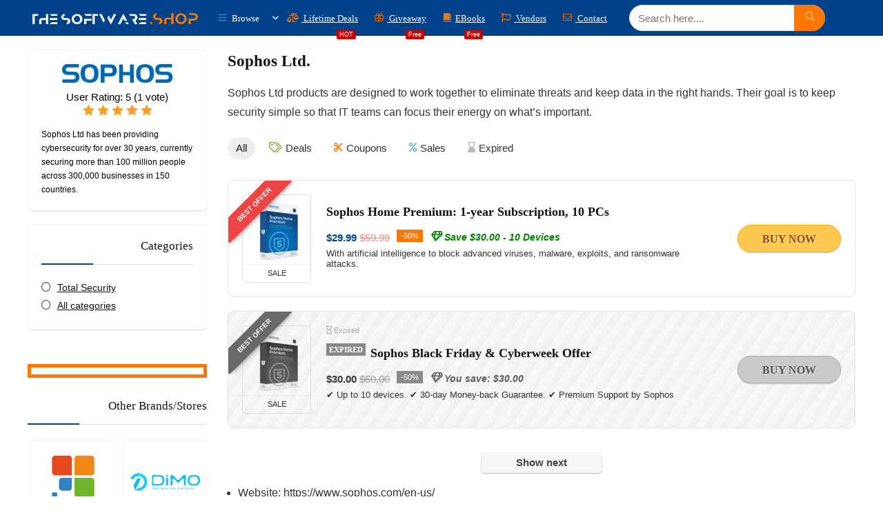

--- FILE ---
content_type: text/html; charset=UTF-8
request_url: https://thesoftware.shop/dealstore/sophos-ltd/
body_size: 62078
content:
<!DOCTYPE html><html lang="en-US"><head><script data-no-optimize="1">var litespeed_docref=sessionStorage.getItem("litespeed_docref");litespeed_docref&&(Object.defineProperty(document,"referrer",{get:function(){return litespeed_docref}}),sessionStorage.removeItem("litespeed_docref"));</script> <meta charset="UTF-8" /><meta name="viewport" content="width=device-width, initial-scale=1.0" /><link rel="profile" href="https://gmpg.org/xfn/11" /><link rel="pingback" href="https://thesoftware.shop/xmlrpc.php" /><meta name='robots' content='index, follow, max-image-preview:large, max-snippet:-1, max-video-preview:-1' /><title>Sophos Ltd. Deal Store - Discount Coupons &#8226; THE SOFTWARE SHOP</title><meta name="description" content="Get any Sophos Ltd. software with a discount coupon code or join the Sophos Ltd. software giveaway." /><link rel="canonical" href="https://thesoftware.shop/dealstore/sophos-ltd/" /><meta property="og:locale" content="en_US" /><meta property="og:type" content="article" /><meta property="og:title" content="Sophos Ltd. Deal Store - Discount Coupons &#8226; THE SOFTWARE SHOP" /><meta property="og:description" content="Get any Sophos Ltd. software with a discount coupon code or join the Sophos Ltd. software giveaway." /><meta property="og:url" content="https://thesoftware.shop/dealstore/sophos-ltd/" /><meta property="og:site_name" content="THE SOFTWARE SHOP" /><meta property="og:image" content="https://thesoftware.shop/wp-content/uploads/2017/01/logo_software_shop-copy.jpg" /><meta property="og:image:width" content="1226" /><meta property="og:image:height" content="784" /><meta property="og:image:type" content="image/jpeg" /><meta name="twitter:card" content="summary_large_image" /><meta name="twitter:site" content="@todayssoftware" /> <script type="application/ld+json" class="yoast-schema-graph">{"@context":"https://schema.org","@graph":[{"@type":"CollectionPage","@id":"https://thesoftware.shop/dealstore/sophos-ltd/","url":"https://thesoftware.shop/dealstore/sophos-ltd/","name":"Sophos Ltd. Deal Store - Discount Coupons &#8226; THE SOFTWARE SHOP","isPartOf":{"@id":"https://thesoftware.shop/#website"},"primaryImageOfPage":{"@id":"https://thesoftware.shop/dealstore/sophos-ltd/#primaryimage"},"image":{"@id":"https://thesoftware.shop/dealstore/sophos-ltd/#primaryimage"},"thumbnailUrl":"https://thesoftware.shop/wp-content/uploads/2019/07/Sophos-Home-Premium-Review-Free-Download-Coupon.png","description":"Get any Sophos Ltd. software with a discount coupon code or join the Sophos Ltd. software giveaway.","breadcrumb":{"@id":"https://thesoftware.shop/dealstore/sophos-ltd/#breadcrumb"},"inLanguage":"en-US"},{"@type":"ImageObject","inLanguage":"en-US","@id":"https://thesoftware.shop/dealstore/sophos-ltd/#primaryimage","url":"https://thesoftware.shop/wp-content/uploads/2019/07/Sophos-Home-Premium-Review-Free-Download-Coupon.png","contentUrl":"https://thesoftware.shop/wp-content/uploads/2019/07/Sophos-Home-Premium-Review-Free-Download-Coupon.png","width":1024,"height":1024,"caption":"Sophos Home Premium Review Free Download Coupon"},{"@type":"BreadcrumbList","@id":"https://thesoftware.shop/dealstore/sophos-ltd/#breadcrumb","itemListElement":[{"@type":"ListItem","position":1,"name":"Home","item":"https://thesoftware.shop/"},{"@type":"ListItem","position":2,"name":"Sophos Ltd."}]},{"@type":"WebSite","@id":"https://thesoftware.shop/#website","url":"https://thesoftware.shop/","name":"THE SOFTWARE SHOP","description":"The Best Software Deals &amp; Giveaways","publisher":{"@id":"https://thesoftware.shop/#organization"},"alternateName":"THESOFTWARE.SHOP","potentialAction":[{"@type":"SearchAction","target":{"@type":"EntryPoint","urlTemplate":"https://thesoftware.shop/?s={search_term_string}"},"query-input":{"@type":"PropertyValueSpecification","valueRequired":true,"valueName":"search_term_string"}}],"inLanguage":"en-US"},{"@type":"Organization","@id":"https://thesoftware.shop/#organization","name":"THESOFTWARE.SHOP","alternateName":"THESOFTWARE.SHOP","url":"https://thesoftware.shop/","logo":{"@type":"ImageObject","inLanguage":"en-US","@id":"https://thesoftware.shop/#/schema/logo/image/","url":"https://thesoftwareshop.b-cdn.net/wp-content/uploads/2017/09/cropped-The-Software-Shop-TSS-icon-Rounded-Courner.png","contentUrl":"https://thesoftwareshop.b-cdn.net/wp-content/uploads/2017/09/cropped-The-Software-Shop-TSS-icon-Rounded-Courner.png","width":512,"height":512,"caption":"THESOFTWARE.SHOP"},"image":{"@id":"https://thesoftware.shop/#/schema/logo/image/"},"sameAs":["https://web.facebook.com/The-Software-Shop-231822107265760/","https://x.com/todayssoftware","https://www.youtube.com/channel/UCcxvBcDr_0bwHGYxApH3PYQ"]}]}</script> <link rel='dns-prefetch' href='//www.googletagmanager.com' /><link rel='dns-prefetch' href='//fonts.googleapis.com' /><link rel='dns-prefetch' href='//ci1.googleusercontent.com' /><link rel='dns-prefetch' href='//ci2.googleusercontent.com' /><link rel='dns-prefetch' href='//ci3.googleusercontent.com' /><link rel='dns-prefetch' href='//ci4.googleusercontent.com' /><link rel='dns-prefetch' href='//ci5.googleusercontent.com' /><link rel='dns-prefetch' href='//ci6.googleusercontent.com' /><link rel='dns-prefetch' href='//cdnp0.stackassets.com' /><link rel='dns-prefetch' href='//cdnp1.stackassets.com' /><link rel='dns-prefetch' href='//cdnp2.stackassets.com' /><link rel='dns-prefetch' href='//cdnp3.stackassets.com' /><link rel='dns-prefetch' href='//cdnp4.stackassets.com' /><link rel='dns-prefetch' href='//cdnp5.stackassets.com' /><link rel='dns-prefetch' href='//cdnp6.stackassets.com' /><link rel='dns-prefetch' href='//thesoftwareshop.b-cdn.net' /><link rel='dns-prefetch' href='//s3.amazonaws.com' /><link rel='dns-prefetch' href='//ora-attachments.s3.amazonaws.com' /><link rel='dns-prefetch' href='//message-attachments.s3.amazonaws.com' /><link rel='dns-prefetch' href='//d36vdic3y07eu2.cloudfront.net' /><link rel='dns-prefetch' href='//www.creativefabrica.com' /><link rel='dns-prefetch' href='//media.bundlehunt.com' /><link rel='dns-prefetch' href='//is1-ssl.mzstatic.com' /><link rel='dns-prefetch' href='//pagead2.googlesyndication.com' /><link rel='dns-prefetch' href='//fundingchoicesmessages.google.com' /><link rel="alternate" type="application/rss+xml" title="THE SOFTWARE SHOP &raquo; Feed" href="https://thesoftware.shop/feed/" /><link rel="alternate" type="application/rss+xml" title="THE SOFTWARE SHOP &raquo; Comments Feed" href="https://thesoftware.shop/comments/feed/" /><link rel="alternate" type="application/rss+xml" title="THE SOFTWARE SHOP &raquo; Sophos Ltd. Affiliate Store Feed" href="https://thesoftware.shop/dealstore/sophos-ltd/feed/" /> <script type="application/ld+json">{"@context":"http:\/\/schema.org\/","@type":"WebPage","url":"https:\/\/thesoftware.shop\/dealstore\/sophos-ltd\/","aggregateRating":{"worstRating":"1","bestRating":"5","name":"Sophos Ltd.","ratingValue":5,"reviewCount":"1","itemReviewed":{"name":"Sophos Ltd.","@type":"Store","image":"https:\/\/thesoftware.shop\/wp-content\/uploads\/2019\/07\/Sophos-Ltd-Logo.png"}}}</script><style id='wp-img-auto-sizes-contain-inline-css' type='text/css'>img:is([sizes=auto i],[sizes^="auto," i]){contain-intrinsic-size:3000px 1500px}
/*# sourceURL=wp-img-auto-sizes-contain-inline-css */</style><style id="litespeed-ccss">img:is([sizes=auto i],[sizes^="auto,"i]){contain-intrinsic-size:3000px 1500px}:root{--wp-block-synced-color:#7a00df;--wp-block-synced-color--rgb:122,0,223;--wp-bound-block-color:var(--wp-block-synced-color);--wp-editor-canvas-background:#ddd;--wp-admin-theme-color:#007cba;--wp-admin-theme-color--rgb:0,124,186;--wp-admin-theme-color-darker-10:#006ba1;--wp-admin-theme-color-darker-10--rgb:0,107,160.5;--wp-admin-theme-color-darker-20:#005a87;--wp-admin-theme-color-darker-20--rgb:0,90,135;--wp-admin-border-width-focus:2px}:root{--wp--preset--font-size--normal:16px;--wp--preset--font-size--huge:42px}.has-text-align-center{text-align:center}.aligncenter{clear:both}html :where(img[class*=wp-image-]){height:auto;max-width:100%}:where(figure){margin:0 0 1em}ul{box-sizing:border-box}.wp-block-group{box-sizing:border-box}.wp-block-separator{border:none;border-top:2px solid}:root :where(.wp-block-separator.is-style-dots){height:auto;line-height:1;text-align:center}:root :where(.wp-block-separator.is-style-dots):before{color:currentColor;content:"···";font-family:serif;font-size:1.5em;letter-spacing:2em;padding-left:2em}.wp-block-separator.is-style-dots{background:none!important;border:none!important}:root{--wp--preset--aspect-ratio--square:1;--wp--preset--aspect-ratio--4-3:4/3;--wp--preset--aspect-ratio--3-4:3/4;--wp--preset--aspect-ratio--3-2:3/2;--wp--preset--aspect-ratio--2-3:2/3;--wp--preset--aspect-ratio--16-9:16/9;--wp--preset--aspect-ratio--9-16:9/16;--wp--preset--color--black:#000000;--wp--preset--color--cyan-bluish-gray:#abb8c3;--wp--preset--color--white:#ffffff;--wp--preset--color--pale-pink:#f78da7;--wp--preset--color--vivid-red:#cf2e2e;--wp--preset--color--luminous-vivid-orange:#ff6900;--wp--preset--color--luminous-vivid-amber:#fcb900;--wp--preset--color--light-green-cyan:#7bdcb5;--wp--preset--color--vivid-green-cyan:#00d084;--wp--preset--color--pale-cyan-blue:#8ed1fc;--wp--preset--color--vivid-cyan-blue:#0693e3;--wp--preset--color--vivid-purple:#9b51e0;--wp--preset--color--main:var(--rehub-main-color);--wp--preset--color--secondary:var(--rehub-sec-color);--wp--preset--color--buttonmain:var(--rehub-main-btn-bg);--wp--preset--color--cyan-grey:#abb8c3;--wp--preset--color--orange-light:#fcb900;--wp--preset--color--red:#cf2e2e;--wp--preset--color--red-bright:#f04057;--wp--preset--color--vivid-green:#00d084;--wp--preset--color--orange:#ff6900;--wp--preset--color--blue:#0693e3;--wp--preset--gradient--vivid-cyan-blue-to-vivid-purple:linear-gradient(135deg,rgb(6,147,227) 0%,rgb(155,81,224) 100%);--wp--preset--gradient--light-green-cyan-to-vivid-green-cyan:linear-gradient(135deg,rgb(122,220,180) 0%,rgb(0,208,130) 100%);--wp--preset--gradient--luminous-vivid-amber-to-luminous-vivid-orange:linear-gradient(135deg,rgb(252,185,0) 0%,rgb(255,105,0) 100%);--wp--preset--gradient--luminous-vivid-orange-to-vivid-red:linear-gradient(135deg,rgb(255,105,0) 0%,rgb(207,46,46) 100%);--wp--preset--gradient--very-light-gray-to-cyan-bluish-gray:linear-gradient(135deg,rgb(238,238,238) 0%,rgb(169,184,195) 100%);--wp--preset--gradient--cool-to-warm-spectrum:linear-gradient(135deg,rgb(74,234,220) 0%,rgb(151,120,209) 20%,rgb(207,42,186) 40%,rgb(238,44,130) 60%,rgb(251,105,98) 80%,rgb(254,248,76) 100%);--wp--preset--gradient--blush-light-purple:linear-gradient(135deg,rgb(255,206,236) 0%,rgb(152,150,240) 100%);--wp--preset--gradient--blush-bordeaux:linear-gradient(135deg,rgb(254,205,165) 0%,rgb(254,45,45) 50%,rgb(107,0,62) 100%);--wp--preset--gradient--luminous-dusk:linear-gradient(135deg,rgb(255,203,112) 0%,rgb(199,81,192) 50%,rgb(65,88,208) 100%);--wp--preset--gradient--pale-ocean:linear-gradient(135deg,rgb(255,245,203) 0%,rgb(182,227,212) 50%,rgb(51,167,181) 100%);--wp--preset--gradient--electric-grass:linear-gradient(135deg,rgb(202,248,128) 0%,rgb(113,206,126) 100%);--wp--preset--gradient--midnight:linear-gradient(135deg,rgb(2,3,129) 0%,rgb(40,116,252) 100%);--wp--preset--font-size--small:13px;--wp--preset--font-size--medium:20px;--wp--preset--font-size--large:36px;--wp--preset--font-size--x-large:42px;--wp--preset--font-family--system-font:-apple-system,BlinkMacSystemFont,"Segoe UI",Roboto,Oxygen-Sans,Ubuntu,Cantarell,"Helvetica Neue",sans-serif;--wp--preset--font-family--rh-nav-font:var(--rehub-nav-font,-apple-system,BlinkMacSystemFont,"Segoe UI",Roboto,Oxygen-Sans,Ubuntu,Cantarell,"Helvetica Neue",sans-serif);--wp--preset--font-family--rh-head-font:var(--rehub-head-font,-apple-system,BlinkMacSystemFont,"Segoe UI",Roboto,Oxygen-Sans,Ubuntu,Cantarell,"Helvetica Neue",sans-serif);--wp--preset--font-family--rh-btn-font:var(--rehub-btn-font,-apple-system,BlinkMacSystemFont,"Segoe UI",Roboto,Oxygen-Sans,Ubuntu,Cantarell,"Helvetica Neue",sans-serif);--wp--preset--font-family--rh-body-font:var(--rehub-body-font,-apple-system,BlinkMacSystemFont,"Segoe UI",Roboto,Oxygen-Sans,Ubuntu,Cantarell,"Helvetica Neue",sans-serif);--wp--preset--spacing--20:0.44rem;--wp--preset--spacing--30:0.67rem;--wp--preset--spacing--40:1rem;--wp--preset--spacing--50:1.5rem;--wp--preset--spacing--60:2.25rem;--wp--preset--spacing--70:3.38rem;--wp--preset--spacing--80:5.06rem;--wp--preset--shadow--natural:6px 6px 9px rgba(0, 0, 0, 0.2);--wp--preset--shadow--deep:12px 12px 50px rgba(0, 0, 0, 0.4);--wp--preset--shadow--sharp:6px 6px 0px rgba(0, 0, 0, 0.2);--wp--preset--shadow--outlined:6px 6px 0px -3px rgb(255, 255, 255), 6px 6px rgb(0, 0, 0);--wp--preset--shadow--crisp:6px 6px 0px rgb(0, 0, 0)}:root{--wp--style--global--content-size:760px;--wp--style--global--wide-size:1200px}:where(body){margin:0}body{padding-top:0;padding-right:0;padding-bottom:0;padding-left:0}a:where(:not(.wp-element-button)){text-decoration:none}h1{font-size:29px;line-height:34px;margin-top:10px;margin-bottom:31px}h3{font-size:20px;line-height:28px;margin-top:10px;margin-bottom:25px}h4{font-size:18px;line-height:24px;margin-top:10px;margin-bottom:18px}h5{font-size:16px;line-height:20px;margin-top:10px;margin-bottom:15px}.has-secondary-color{color:var(--wp--preset--color--secondary)!important}.has-secondary-background-color{background-color:var(--wp--preset--color--secondary)!important}.has-vivid-cyan-blue-to-vivid-purple-gradient-background{background:var(--wp--preset--gradient--vivid-cyan-blue-to-vivid-purple)!important}.has-small-font-size{font-size:var(--wp--preset--font-size--small)!important}:root :where(.wp-block-image){margin-top:0;margin-bottom:31px}html,body,div,span,iframe,h1,h3,h4,h5,p,pre,a,del,em,img,ins,s,strong,i,center,ul,li,form,label,article,aside,figure,header,nav{margin:0;padding:0;border:0;font-size:100%;font:inherit;vertical-align:baseline}article,aside,figure,header,nav{display:block}*{box-sizing:border-box}ins{text-decoration:none}ul{list-style:none}body{background-color:#fff;color:#000;font-size:15px;font-family:Roboto,"Helvetica Neue",-apple-system,system-ui,BlinkMacSystemFont,"Segoe UI",Oxygen-Sans,sans-serif}:root :where(a:where(:not(.wp-element-button))){text-decoration:none!important}button{outline:none}h3 a,h4 a{color:#111;text-decoration:none}h1,h3,h4,h5{font-weight:700;color:#111}h1{font-size:29px;line-height:34px;margin:10px 0 31px 0}h3{font-size:20px;line-height:28px;margin:10px 0 25px 0}h4{font-size:18px;line-height:24px;margin:10px 0 18px 0}h5{font-size:16px;line-height:20px;margin:10px 0 15px 0}hr{background:#ddd;border:0;height:1px}article p,.post p{margin:0 0 31px 0}article em,.post em{font-style:italic}article strong,.post strong{font-weight:700}article,.post{font-size:16px;line-height:28px;color:#333}p strong{font-weight:700}img{max-width:100%;height:auto;vertical-align:top;border:0}.clearfix:before,.clearfix:after{content:"";display:table}.clearfix:after{clear:both}.clearbox{clear:both}.wpsm_pretty_list ul li:before,span.cat_link_meta:before,span.postview_meta:before,.postNavigation .postnavprev:before,.thumbminus:before,.thumbplus:before,.hoticonfireclass:before,.more-from-store-a a:before,.wpsm_box.download_type i,.icon-search-onclick:before,nav.top_menu ul li.menu-item-has-children ul li.menu-item-has-children>a:before,.rh-menu-label:after,nav.top_menu ul.menu:not(.off-canvas)>li.menu-item-has-children>a:before{font-family:rhicons}@media (max-width:767px){.re_filter_panel ul.re_filter_ul li span.active:after{font-family:rhicons}}#main_header{z-index:998}.responsive_nav_wrap{display:none;position:relative;width:100%}header .logo-section{padding:15px 0;overflow:visible}header .logo{max-width:450px;float:left;margin-right:15px;line-height:0}.header-actions-logo{float:right}.header-actions-logo .celldisplay{padding:0 12px;vertical-align:middle}.header_one_row .main-nav{background:none transparent!important;border:none!important}.header_one_row nav.top_menu>ul>li{border:none!important}.icon-search-onclick:before{content:""}button.icon-search-onclick i{font-size:20px!important}button.icon-search-onclick:before{display:none}form.search-form{padding:0;border:none;position:relative;width:auto;display:flex;margin:0;max-width:100%}form.search-form input[type="text"]{border:1px solid #e1e1e1;height:38px;background-color:#fff;padding:2px 45px 2px 12px}form.search-form [type="submit"]{border:none;padding:0 16px;line-height:38px;height:38px;vertical-align:middle;position:absolute;top:0;right:0}.search-header-contents{width:100%;height:100%;position:fixed;left:0;top:0;right:0;bottom:0;opacity:0;visibility:hidden;z-index:9999999;text-align:center;margin:0 auto;background-color:rgb(0 0 0/.7)}.search-header-contents .search-form{max-width:1000px;margin:0 auto;width:100%;transform:translateY(-100%);opacity:0}.search-header-contents form.search-form input[type="text"]{width:100%;height:74px;border:none;line-height:74px;font-size:25px;padding:5px 37px 5px 25px!important}.search-header-contents form.search-form [type="submit"]{line-height:74px;height:74px;background:#fff!important;color:#333!important;padding:0 25px;font-size:25px}.rh-outer-wrap{transform-origin:center top}.head_search .search-form,.head_search form.search-form input[type="text"]{width:100%;clear:both}.main-nav{background:#fcfcfc}.main-nav:after{content:"";display:table;clear:both}nav.top_menu{position:relative}nav.top_menu>ul{display:flex;margin:0}nav.top_menu ul li{position:relative}nav.top_menu ul li i{margin:0 5px 0 0}nav.top_menu>ul>li>a{font-weight:700;font-size:16px;line-height:19px;position:relative;color:#111;padding:8px 13px 11px 13px;display:inline-block}nav.top_menu ul.menu:not(.off-canvas)>li.menu-item-has-children>a:before{font-size:14px;content:"";margin:0 0 0 7px;float:right}nav.top_menu ul li.menu-item-has-children{position:relative}nav.top_menu ul li.menu-item-has-children ul li.menu-item-has-children>a:before{color:#111;content:"";float:right;padding-left:8px}nav.top_menu ul.sub-menu{transform:translateY(10px);opacity:0;visibility:hidden;background:#fff;position:absolute;z-index:9999999;width:250px;box-shadow:0 20px 40px -5px rgb(9 30 66/18%);backface-visibility:hidden;left:-999999px}nav.top_menu ul.sub-menu{padding:12px 0}nav.top_menu ul.sub-menu ul.sub-menu{top:0}nav.top_menu ul.sub-menu>li>a{text-transform:none;font-size:15px;line-height:22px;color:#111!important;display:block;padding:10px 25px;font-weight:400}nav.top_menu ul.sub-menu>li:first-child>a{border-top-color:#fff0}nav.top_menu>ul>li>ul.sub-menu>li:first-child>a:after{position:absolute;content:"";width:0;height:0;border-style:solid;top:-5px;left:19px;border-width:0 6px 6px 6px;border-color:#fff0 #fff0 #FFF #fff0}nav.top_menu>ul>li{border-right:1px solid rgb(0 0 0/.08)}nav.top_menu>ul>li:last-child{border-right:none!important;box-shadow:none}#slide-menu-mobile{display:none}#mobpanelimg{max-height:100px;max-width:150px;width:auto;height:auto}.rh-close-btn,.rh-close-btn i{width:40px;height:40px;font-size:20px;line-height:40px}.rh-menu-label{z-index:1;position:absolute;top:-9px;right:15px;padding:2px 4px;color:#fff;font:9px/10px Arial;background:#c00;border-radius:2px}#main_header.dark_style{background-color:#141414}.main-nav.dark_style .dl-menuwrapper button i{color:#fff}.main-nav.dark_style .dl-menuwrapper button svg line{stroke:#fff}.main-nav.dark_style{max-height:70px;background:#353535}.main-nav.dark_style nav.top_menu ul li.menu-item-has-children ul li.menu-item-has-children a:after{color:#ccc}.main-nav.dark_style nav.top_menu>ul>li>a{color:#fbfbfb}.main-nav.dark_style nav.top_menu>ul>li{border-right:1px solid rgb(255 255 255/.15)}a.logo_image_mobile img{max-height:50px;max-width:160px;vertical-align:middle;height:auto;width:auto}#logo_mobile_wrapper,a.logo_image_mobile img{display:none}.dl-menuwrapper button{border:none;width:48px;height:53px;overflow:hidden;position:relative;outline:none;background:#fff0}.dl-menuwrapper button i{color:#111;font-size:36px}.dl-menuwrapper button svg line{stroke:#111;stroke-width:2;stroke-dasharray:26;animation:svglineltr 1s linear}#mobile-menu-icons{padding-right:7px}@keyframes svglineltr{0%{stroke-dashoffset:26}100%{stroke-dashoffset:0}}.rh-container{margin:0 auto;border:none;background:none #fff0;width:1200px;box-shadow:none;position:relative;clear:both;padding:0}.rh-content-wrap{padding-top:20px;padding-bottom:20px}.main-side{width:840px;float:left;position:relative}body:not(.noinnerpadding) .rh-post-wrapper{background:#fff;border:1px solid #e3e3e3;padding:25px;box-shadow:0 2px 2px #ECECEC}.main-side{min-height:70vh}.sidebar{width:336px;float:right;overflow:hidden}@media screen and (max-width:1279px) and (min-width:1141px){.rh-container{width:1080px}.main-side{width:755px}.sidebar{width:300px}nav.top_menu>ul>li>a{padding-left:12px;padding-right:12px}}@media (max-width:1140px){header .logo{max-width:250px}}@media (max-width:1140px) and (min-width:1024px){.rh-container{width:980px}.main-side{width:655px}.sidebar{width:300px}nav.top_menu>ul>li>a{font-size:14px;padding-left:8px;padding-right:8px}nav.top_menu>ul>li{border:none}}@media (max-width:1024px){body .disabletabletpadding{padding:0!important}.hideontablet{display:none!important}.responsive_nav_wrap{display:block}.header-actions-logo{display:none}.tabletblockdisplay{display:block!important;width:100%!important;float:none!important;margin:0 0 10px 0;clear:both!important}nav.top_menu,#float-panel-woo-area del{display:none}}@media (max-width:1023px) and (min-width:768px){.sidebar{border:none;clear:both;column-count:2;column-gap:20px}.sidebar .widget{margin:0 0 20px 0;clear:none;break-inside:avoid;transform:translateZ(0);column-width:350px}}@media (max-width:1023px){.sidebar{margin:30px auto 0 auto}.sidebar,.main-side{width:100%;float:none;display:block}.rh-container{width:100%;padding-left:15px;padding-right:15px}.header_wrap .rh-container{padding:0}#float-panel-woo-area .rh-container{padding:10px 15px}#float-panel-woo-area .inline_compact_btnblock.priced_block{padding:0;border:none;margin:0}#float-panel-woo-area{bottom:0;top:auto;transform:translateY(100%);box-shadow:none}}@media (max-width:767px){.hideonmobile{display:none!important}body .disablemobilepadding{padding:0!important}body .disablemobileshadow{box-shadow:none}body .disablemobileborder{border:none!important}.mobilemargincenter{margin-left:auto!important;margin-right:auto!important}.mobileblockdisplay{display:block!important;width:100%!important;float:none!important}.disablefloatmobile.floatright{float:none!important;margin-right:0!important;margin-left:0!important;clear:both}article h1{font-size:28px;line-height:32px}}@media (max-width:479px){.main-side{border:none;box-shadow:none;padding:0}body:not(.dark_body):not(.page-template-template-systempages){background:#fff!important}body:not(.dark_body) .rh-post-wrapper{background:none;padding:0;border:none;box-shadow:none}}@media (min-width:768px){.search-header-contents{padding:30vh 30px 70vh 30px}}.title_single_area h1{font-size:34px;line-height:34px;margin:0 0 20px 0;word-break:break-word}.rh_post_layout_compact .title_single_area h1{font-size:24px;line-height:28px;margin-bottom:15px}.title_single_area .post-meta{color:#111}.title_single_area .post-meta span{margin-right:15px}.left_st_postproduct .post-meta span{margin-right:12px}@media screen and (max-width:1224px){.left_st_postproduct .post-meta span{margin:0;display:block;line-height:18px}}.re_title_inmodal{font-weight:400;font-size:25px;text-align:center;padding:5px 0 15px;position:relative}.post-meta{margin-bottom:12px;font-size:12px;line-height:12px;font-style:italic;color:#999}span.cat_link_meta:before,span.postview_meta:before{font-size:3px;line-height:12px;vertical-align:middle;padding-right:5px;content:"";font-style:normal}span.postview_meta:before{content:"";font-size:12px}.post-meta span:first-child:before{display:none}.post-meta span.postview_meta:first-child:before{display:inline-block}.post-meta span{display:inline-block;margin-right:8px}.post-meta span a,.post-meta a.cat{color:#111;text-decoration:none}.post{margin-bottom:15px;counter-reset:wpsmtop;word-wrap:break-word}.post ul:not([class])>li{list-style:disc outside none}.post ul:not([class]) li{margin:0 0 5px 15px}.post ul{margin-bottom:25px}#topcontrol{transform-style:preserve-3d;backface-visibility:hidden;z-index:1008;background:rgb(0 0 0/.4);border-radius:5px 0 0 5px;position:fixed;bottom:125px;right:0;overflow:auto;font-size:16px;line-height:32px;height:32px;width:32px;color:#fff!important;text-align:center;opacity:0}img.lazyload{opacity:0;visibility:hidden}@media (max-width:767px){.row_social_inpost span:after{display:none}}.widget{margin-bottom:35px;clear:both;overflow:hidden}.widget.widget_custom_html,.sidebar .widget.widget_text{overflow:visible}.widget .title{position:relative;border-bottom:1px solid #ddd;padding-bottom:15px;font-weight:400;font-size:17px;line-height:22px;color:#111;margin:0 0 22px 0}.widget .title:after{content:" ";width:75px;border-bottom:2px solid #111;display:block;position:absolute;bottom:-1px}.listitem_column,.rh_listcolumn{padding:0 15px}.listitem_column.listbuild_image{min-width:1px;max-width:1000px;border:none;padding-left:25px}.listitem_column.listbuild_btn{min-width:200px;padding-right:25px}.listitem_column.listbuild_btn .priced_block .btn_offer_block{margin:0 auto;display:block;font-size:17px;line-height:20px;padding:13px 20px}.rh_listitem{margin-bottom:15px;background-color:#fff;border:1px solid #eee;box-shadow:0 5px 20px 0 rgb(0 0 0/.03);position:relative}.rh_listcolumn_image{min-width:120px;max-width:120px}.rh_listcolumn_image img{max-width:90px;width:auto;max-height:90px}.rh_listcolumn_price{min-width:130px;max-width:130px}.rh_listcolumn_btn{min-width:150px;max-width:150px}.rh_listcolumn_btn .priced_block .btn_offer_block{font-size:16px;line-height:16px;text-transform:none;display:inline-block;padding:8px 16px}.top_table_list_item{margin-top:-1px}.top_table_list_item .listitem_title h3,.listitem_title .list_heading{font-size:20px;line-height:27px}.top_table_list_item .listitem_title .lineheight20{font-size:15px}@media (max-width:767px){.rh_listcolumn_btn .priced_block .btn_offer_block{display:block}.rh_listitem{margin-bottom:25px}.rh_listitem>.mobileblockdisplay>div,.top_table_list_item>.mobileblockdisplay>div{width:100%;min-width:100%;max-width:100%;padding:10px 15px;margin:0;text-align:center;border:none}.top_table_list_item{margin-top:20px;box-shadow:0 5px 23px rgb(188 207 219/.35)}}.countdown_dashboard{margin:10px 0 15px 0;overflow:hidden;display:none;padding:0 5px 8px 5px;max-width:350px}.dash{width:20.5%;margin-right:6%;height:39px;float:left;position:relative}.dash:last-child,.dash:last-child .digit:last-child{margin:0}.dash:after{content:":";position:absolute;top:5px;left:100%;font-size:24px;font-weight:700;margin-left:4%}.dash.seconds_dash:after{display:none}.dash .digit{font-weight:700;font-size:25px;line-height:39px;float:left;width:40%;margin-right:10%;text-align:center;color:#111;position:relative;z-index:9;background-color:#fff;border-radius:4px;box-shadow:0 3px 6px #ccc}.dash_title{position:absolute;display:none;bottom:0;right:6px;font-size:9pt;color:#555;text-transform:uppercase;letter-spacing:2px}@media only screen and (max-width:479px){.gridcountdown .dash .digit{background-color:#fff0}}.gridcountdown .dash{height:30px}.gridcountdown .dash .digit{font-size:18px;line-height:28px;height:28px;overflow:hidden}.gridcountdown .countdown_dashboard{margin:10px auto 0 auto;padding-top:5px}.gridcountdown .dash:after{top:0;font-size:15px;line-height:28px}p:empty{display:none}.alignright{float:right;margin-left:2em}.aligncenter{clear:both;display:block;margin-left:auto;margin-right:auto;text-align:center}.post-inner .wp-block-image{margin-bottom:30px}.wp-block-separator{border:none;border-bottom:2px solid #eee;margin:1.65em auto}.wp-block-separator.has-background{border-bottom:none}.post ul ul{margin-top:7px;margin-bottom:7px}.post ul ul{list-style:circle}.wp-block-image.aligncenter{width:100%}.greencolor{color:#009700}.whitecolor{color:#fff}.greycolor{color:grey}.blackcolor{color:#111}.lightgreycolor{color:lightgrey}.whitebg{background:#fff}.position-relative{position:relative}.rhhidden{display:none}.flowhidden{overflow:hidden}.celldisplay{display:table-cell;vertical-align:middle}.blockstyle{display:block}.inlinestyle{display:inline-block}.text-center{text-align:center}.text-right-align{text-align:right}.fontbold{font-weight:700}.fontnormal{font-weight:normal!important}.lineheight20{line-height:20px}.rh_opacity_7{opacity:.7}.roundborder50p{border-radius:50%}.border-top{border-top:1px solid rgb(206 206 206/.3)}.border-right{border-right:1px solid rgb(206 206 206/.3)}.border-grey-bottom{border-bottom:1px solid rgb(206 206 206/.3)}.border-lightgrey{border:1px solid rgb(206 206 206/.23)}.margincenter{margin:0 auto}.floatleft{float:left}.floatright{float:right}body .font90{font-size:90%}body .font80{font-size:80%}body .font85{font-size:85%}body .font120{font-size:120%}.mr5{margin-right:5px!important}.mr10{margin-right:10px!important}.mr15{margin-right:15px!important}.mr20{margin-right:20px!important}.ml5{margin-left:5px!important}.ml20{margin-left:20px!important}.ml30{margin-left:30px!important}.mt10{margin-top:10px!important}.mt15{margin-top:15px!important}.mb0{margin-bottom:0px!important}.mb5{margin-bottom:5px!important}.mb10{margin-bottom:10px!important}.mb15{margin-bottom:15px!important}.mb20{margin-bottom:20px!important}.mb30{margin-bottom:30px!important}.mt0{margin-top:0px!important}.pr5{padding-right:5px!important}.pr15{padding-right:15px!important}.pr20{padding-right:20px!important}.pl5{padding-left:5px!important}.pl15{padding-left:15px!important}.pl20{padding-left:20px!important}.pt5{padding-top:5px!important}.pt15{padding-top:15px!important}.pt20{padding-top:20px!important}.pb5{padding-bottom:5px!important}.pb15{padding-bottom:15px!important}.pb20{padding-bottom:20px!important}.re-form-input{width:100%;padding:12px 10px!important;height:auto;font-size:15px;margin-bottom:5px;max-width:100%}.re-form-group>label{display:block;font-weight:700;font-size:14px;margin-bottom:7px}input[type="text"],textarea,input[type="password"],input[type="email"]{box-sizing:border-box;outline:0;padding:9px 10px;color:#444;background:none #fff;border:1px solid #ccc;line-height:18px;font-weight:400;font-size:15px;line-height:18px;-webkit-appearance:none}.rh-float-panel{transform:translateY(-100%);opacity:0;visibility:hidden;position:fixed;left:0;top:0;z-index:100000;background:rgb(255 255 255/.97);box-shadow:0 0 20px rgb(187 187 187/36%);width:100%}.width-150{width:150px}.width-125{width:125px}.width-100p{width:100%}nav.top_menu>ul:not(.off-canvas)>li>a:after{position:absolute;top:0;left:50%;content:"";height:3px;width:0}nav.top_menu>ul:not(.off-canvas)>li>a:after{top:-1px}.rh-circular-hover:before{content:"";position:absolute;top:-10px;left:-10px;width:calc(100% + 20px);height:calc(100% + 20px);background-color:rgb(0 0 0/.05);transform:scale(0);border-radius:100%;z-index:1}.abdposright{position:absolute;top:0;right:0;z-index:2}.rh-hovered-scale{opacity:0;transform:scale(0)}.rh-shadow4{box-shadow:0 5px 23px rgb(188 207 219/.35);border-top:1px solid #f8f8f8}.re-line-badge{color:#fff;padding:5px 10px;background:#77B21D;text-shadow:0 1px 0#999;font-weight:700;font-size:10px;line-height:14px;position:relative;text-transform:uppercase;display:inline-block;z-index:9}.re-line-badge span:before{content:"★";margin-right:4px;font-size:95%}.re-line-badge span:after{content:"★";margin-left:4px;font-size:95%}.re-line-badge.re-line-table-badge span:before{width:0;height:0;border-style:solid;border-width:0 8px 8px 0;border-color:#fff0 #333 #fff0 #fff0;position:absolute;left:0;top:100%;content:"";margin:0}.re-line-badge.re-line-table-badge:before{width:0;height:0;border-style:solid;border-width:14px 15px 0 0;border-color:#77B21D #fff0 #fff0 #fff0;position:absolute;left:100%;top:0;content:""}.re-line-badge.re-line-table-badge:after{width:0;height:0;border-style:solid;border-width:0 15px 14px 0;border-color:#fff0 #fff0 #77B21D #fff0;position:absolute;left:100%;bottom:0;content:""}.re-line-badge.re-line-table-badge{box-shadow:0 3px 10px -5px rgb(0 0 0);padding:7px 14px;font:normal 14px/15px Arial;text-transform:none;position:absolute;top:8px;left:-9px}.re-ribbon-badge{position:absolute;right:-5px;top:-5px;overflow:hidden;width:100px;height:100px;text-align:right;z-index:2}.re-ribbon-badge span{font:bold 10px/28px Arial;color:#FFF;text-transform:uppercase;text-align:center;transform:rotate(45deg);width:125px;display:block;background:#77B21D;box-shadow:0 3px 10px -5px rgb(0 0 0);position:absolute;top:21px;right:-27px}.re-ribbon-badge span::before{content:"";position:absolute;left:0;top:100%;z-index:-1;border-left:3px solid #333;border-right:3px solid #fff0;border-bottom:3px solid #fff0;border-top:3px solid #333}.re-ribbon-badge span::after{content:"";position:absolute;right:0;top:100%;z-index:-1;border-left:3px solid #fff0;border-right:3px solid #333;border-bottom:3px solid #fff0;border-top:3px solid #333}.re-line-badge.re-line-small-label{display:inline-block;padding:3px 6px;margin:0 5px 5px 0;text-align:center;white-space:nowrap;font-size:11px;line-height:11px}.re-line-badge.badge_2{background:#FFBC00}.re-line-badge.re-line-table-badge.badge_2:before{border-top-color:#FFBC00}.re-line-badge.re-line-table-badge.badge_2:after{border-bottom-color:#FFBC00}.re-line-badge.badge_3{background:#F39200}.re-line-badge.re-line-table-badge.badge_3:before{border-top-color:#F39200}.re-line-badge.re-line-table-badge.badge_3:after{border-bottom-color:#F39200}.re-line-badge.badge_4,.re-ribbon-badge.badge_4 span{background:#D50000}.table_cell_thumbs{overflow:hidden}.thumbplus,.thumbminus{text-align:center;display:inline-block;background-color:#fff0;width:27px;height:27px;line-height:27px;padding:0;vertical-align:middle;font-size:1em;border:1px solid #ededed;border-radius:50%;outline:none;background:#fff}.thumbplus{color:#67a827}.thumbminus{color:#d10000;margin:0 8px 0 0}.thumbminus:before{content:"";line-height:25px;display:inline-block}.thumbplus:before{content:"";line-height:25px;display:inline-block}.thumbscount{font-size:12px;line-height:29px;margin:0 0 0 8px;display:inline-block;color:#67a827}.temperatur{color:#CA212A;font-weight:700;padding:3px 3px 0 0;display:inline-block;white-space:nowrap}.dealScore{float:left;margin-right:10px}.dealScore .label{float:left;height:32px;text-align:center;font-size:14px;background:#96CA4E;padding:0 13px;line-height:32px;color:#fff;font-weight:700;border-radius:4px 0 0 4px}.dealScore .thumbscount{margin:0;float:left;height:32px;width:auto;min-width:50px;text-align:center;font-size:18px;background:#DAECC2;padding:0 5px;color:#333!important;line-height:32px;border-radius:0 4px 4px 0}.dealScoreWrap .thumbplus,.dealScoreWrap .thumbminus{height:32px;width:32px;line-height:32px;background-color:#fff}.hoticonfireclass:before{content:"";margin-right:5px;color:#CA212A}.gradus_icon:before{vertical-align:top;content:"°";margin:0 2px}.favour_in_row{display:inline-block;margin:0 6px 6px 0}.review-small-circle{width:35px;height:35px;border-radius:50%;line-height:35px;font-size:15px}.colored_rate_bar .r_score_10{background-color:#390!important}.priced_block{margin-bottom:15px}.priced_block .btn_offer_block,.wpsm-button.rehub_main_btn{font-weight:700;font-size:16px;line-height:17px;padding:.65em 1.1em;color:#ffffff!important;text-transform:uppercase;position:relative;text-align:center;border:none;text-decoration:none;display:inline-block}.wpsm-button.rehub_main_btn{font-weight:700;font-size:17px;line-height:17px;padding:10px 20px}.priced_block .price_count{display:inline-block;font-weight:700;font-size:15px;line-height:24px}.rehub_bordered_block{border:1px solid #ddd;box-shadow:0 0 20px #F0F0F0;margin-bottom:35px;padding:18px 16px;overflow:hidden;clear:both;position:relative;background-color:#fff}.price del{font-size:80%;opacity:.2;color:#111;font-weight:400}.priced_block.block_btnblock .rh_price_wrapper,.priced_block.block_btnblock .rh_button_wrapper{display:block;margin:0 0 8px 0;float:none}.priced_block.block_btnblock .price_count{font-size:20px;font-weight:700}.priced_block.block_btnblock .btn_offer_block{padding:10px 22px;font-size:16px;white-space:nowrap}.inline_compact_btnblock.priced_block .rh_button_wrapper{display:inline-block;margin-left:15px;vertical-align:top}.inline_compact_btnblock.priced_block .price_count{padding:0;font-size:21px;font-weight:700;float:left;margin-top:6px;max-width:250px;text-overflow:ellipsis;white-space:nowrap}.price_count del{color:#333;font-size:80%;font-weight:400;vertical-align:top;display:inline-block;opacity:.4}.brand_logo_small{color:#666;font-size:12px;line-height:16px}body .brand_logo_small img{max-width:100px;height:auto;width:auto;margin-top:5px;max-height:60px}.store_post_meta_item{font-size:12px;line-height:14px}.store_post_meta_item a{color:#555;text-decoration:none}.more-from-store-a a:before{content:"";margin-right:2px;color:#999}.rh-expired-notice{background-color:#888885;color:#fff;font-size:11px;line-height:18px;height:18px;vertical-align:top;padding:0 4px;margin-right:7px;margin-top:1px;text-transform:uppercase;float:left}.single_top_main .rh-expired-notice{margin-top:5px}@media (max-width:767px){.inline_compact_btnblock.priced_block{border-top:1px solid #eee;padding-top:20px;margin-top:20px}.mobile_block_btnclock.priced_block .rh_button_wrapper,.mobile_block_btnclock.priced_block .rh_price_wrapper{display:block;margin:0 0 10px 0;text-align:center}.mobile_block_btnclock.priced_block .btn_offer_block{display:block;padding:12px;float:none}.mobile_block_btnclock.priced_block .price_count{max-width:1000px;float:none;font-size:21px;margin:0}}.time_offer{font-size:10px;line-height:20px}.column_grid .price_count del{display:none}.social_icon .fb{background-color:#39599F}.social_icon .in{background-color:#3b8dbd}.social_icon .pn{background-color:#ca212a}.social_icon .tw{background-color:#111}.post_share{position:relative;margin:0 0 25px 0;clear:both}.top_share .post_share{margin:0 0 15px 0;overflow:hidden;padding-top:3px}.row_social_inpost span.share-link-image{box-shadow:0 1px 2px #E4E4E4;width:auto;min-width:30px;line-height:23px;margin:0 6px 6px 0;font-size:16px;padding:3px 12px}.row_social_inpost span i{font-size:15px;vertical-align:middle}.row_social_inpost span.fb:after{content:"Facebook";font-size:12px;text-decoration:none;margin-left:8px}.row_social_inpost span.tw:after{content:"XTwitter";font-size:12px;text-decoration:none;margin-left:8px}.share-link-image{color:#fff!important;display:inline-block;text-align:center;position:relative;width:32px;height:32px;margin-right:2px;font-size:20px;line-height:32px}.col_item{position:relative}.rh-flex-eq-height{display:flex;flex-wrap:wrap;flex-direction:row}.rh-flex-center-align{align-items:center;display:flex;flex-direction:row}.rh-flex-right-align{margin-left:auto}.rh-flex-justify-center{justify-content:center}.img-centered-flex>img{max-height:100%;border-radius:4px;object-fit:scale-down;flex:0 0 auto}.rh-flex-grow1{flex-grow:1;flex-basis:0%}@media (max-width:479px){.col_item{width:100%!important;margin:0 0 14px 0!important}}.wpsm_box.nonefloat_box{float:none}.wpsm_box{color:#363636;min-height:52px;padding:18px 26px;margin:0 0 30px 0;overflow:auto;font-size:17px}.wpsm_box.download_type{background-color:#E8F9FF}.wpsm_box.download_type i{font-weight:400;display:inline;vertical-align:baseline;font-size:27px;float:left;margin:0 14px 10px 0}.wpsm_box.download_type i:before{content:"";color:#1AA1D6}@media only screen and (max-width:600px){.wpsm_box{float:none;width:100%!important;margin:0 0 25px 0!important}}.wpsm-button{display:inline-block;white-space:nowrap;text-align:center;outline:none;background:#aaa;text-decoration:none;border:1px solid #7e7e7e;color:#fff;font-weight:700;padding:4px 10px;line-height:.8em;text-decoration:none;white-space:normal;box-shadow:0 1px 2px rgb(0 0 0/.2);position:relative;font-size:15px;font-style:normal}.wpsm-button.big{padding:12px 24px;line-height:22px;font-size:22px}.wpsm-button.gold{background:#ffc750;border:1px solid #faaa00;color:#844D1E;text-shadow:1px 1px 1px #ffe2a5}.wpsm-button.big i{padding-right:10px}.rhicon{font-family:"rhicons"!important;speak:never;font-style:normal;font-weight:400;font-variant:normal;text-transform:none;line-height:1;display:inline-block;-webkit-font-smoothing:antialiased;-moz-osx-font-smoothing:grayscale}.rhi-gift:before{content:""}.rhi-bars:before{content:""}.rhi-play-circle:before{content:""}.rhi-envelope:before{content:""}.rhi-camera-retro:before{content:""}.rhi-wrench:before{content:""}.rhi-book:before{content:""}.rhi-chart-bar:before{content:""}.rhi-chevron-up:before{content:""}.rhi-ellipsis-v:before{content:""}.rhi-facebook:before{content:""}.rhi-globe:before{content:""}.rhi-pinterest-p:before{content:""}.rhi-shield-check:before{content:""}.rhi-twitter:before{content:""}.rhi-play:before{content:""}.rhi-flag:before{content:""}.rhi-balance-scale-left:before{content:""}.rhi-chevron-down:before{content:""}.rhi-search:before{content:""}.rhi-times:before{content:""}.rhi-code:before{content:""}.postNavigation{position:fixed;bottom:0;margin-top:-47px;z-index:9999;height:100px}.postNavigation .postnavprev{display:inline-block;background:#DFDFDF;vertical-align:middle;position:relative;width:40px;height:100px;color:#fff}.postNavigation .postnavprev:before{position:absolute;font-size:28px;top:50%;margin-top:-14px;line-height:28px}.prevPostBox .postnavprev:before{content:"";left:12px}.nextPostBox .postnavprev:before{content:"";right:12px}.nextPostBox{right:0}.prevPostBox{left:0}.postNavigation .thumbnail{float:right;margin-left:5px;position:relative;width:70px;height:70px;text-align:center}.postNavigation.nextPostBox .thumbnail{float:left;margin-left:0;margin-right:5px}.postNavigation .headline{height:70px;overflow:hidden;position:relative;-webkit-font-smoothing:antialiased;font-size:14px;padding:0 8px}.postNavigation .headline span{font-size:10px;line-height:10px;text-transform:uppercase;letter-spacing:1px;display:block;margin-bottom:8px}.postNavigation .headline h4{margin:0}.postNavigation .inner-prevnext{position:absolute;top:0;height:100%;padding:15px;width:290px;background-color:#fff;color:#111!important}.postNavigation.nextPostBox .inner-prevnext{margin:0 0 0 40px;left:0}.postNavigation.prevPostBox .inner-prevnext{margin:0 40px 0 0;right:0}.breadcrumb{margin-bottom:20px;color:#999;font-size:12px;line-height:14px}.breadcrumb a{color:#666;text-decoration:none}@media (min-width:1025px){header .logo-section{padding:1px 0}}nav.top_menu>ul>li>a{padding:6px 12px 10px 12px;font-size:14px}nav.top_menu>ul>li>a{font-size:13px}nav.top_menu>ul>li>a{font-weight:400}nav.top_menu>ul>li,.main-nav.dark_style nav.top_menu>ul>li{border:none}nav.top_menu>ul>li>a{font-family:"Poppins",trebuchet ms!important;font-weight:400;font-style:normal}:root{--rehub-nav-font:Poppins}h1,h3,h4,h5,.widget .title,.rehub-main-font,.re_title_inmodal{font-family:"Poppins",trebuchet ms}h1,h3,h4,h5{font-weight:700}:root{--rehub-head-font:Poppins}.priced_block .btn_offer_block,.wpsm-button.rehub_main_btn,.rehub-btn-font{font-family:"Poppins",trebuchet ms}:root{--rehub-btn-font:Poppins}.sidebar,body{font-family:"Poppins",arial!important;font-weight:400}:root{--rehub-body-font:Poppins}#main_header{background-color:#00438b!important}nav.top_menu>ul:not(.off-canvas)>li>a:after{top:auto;bottom:0}.widget .title:after{border-bottom:2px solid #00438b}nav.top_menu ul li ul.sub-menu{border-bottom:2px solid #00438b}.widget.deal_daywoo{border:3px solid #00438b;padding:20px;background:#fff}nav.top_menu>ul:not(.off-canvas)>li>a:after{background:#00438b}@media (max-width:767px){.postNavigation .postnavprev{background:#00438b}}a,nav.top_menu ul li.menu-item-has-children ul li.menu-item-has-children>a:before,.deal_daywoo .title,.rehub-main-color,span.active.re_filtersort_btn,.deal_daywoo .price{color:#00438b}a{color:#00438b}form.search-form [type="submit"],.tabsajax span.active.re_filtersort_btn{background:#ff7700!important;color:#fff!important;outline:0}.rehub-sec-color-border{border-color:#f70}.rehub-sec-color{color:#f70}.price_count,.head_search .search-form,.head_search form.search-form input[type="text"],form.search-form input[type="text"]{border-radius:100px}form.search-form [type="submit"]{border-radius:0 100px 100px 0}.wpsm-button{border-radius:5px}#rhSplashSearch form.search-form input[type="text"],#rhSplashSearch form.search-form [type="submit"]{border-radius:0!important}.priced_block .btn_offer_block,.wpsm-button.rehub_main_btn{background:none #ffc750!important;color:#ffffff!important;fill:#ffffff!important;border:none!important;text-decoration:none!important;outline:0;box-shadow:-1px 6px 19px rgb(255 199 80/.25)!important;border-radius:100px!important}@media (max-width:767px){#float-panel-woo-area{border-top:1px solid #ffc750}}:root{--rehub-main-color:#00438b;--rehub-sec-color:#ff7700;--rehub-main-btn-bg:#ffc750;--rehub-link-color:#00438b}@media (min-width:1400px){body{--wp--style--global--wide-size:1330px}.rh-container{width:1330px}.sidebar{width:300px}.main-side:not(.full_width){width:1000px}}@media (min-width:1600px){.rh-container{width:1530px}.sidebar{width:300px}.main-side:not(.full_width){width:1200px}body{--wp--style--global--wide-size:1530px}}.re-line-badge.badge_2{background:#f4c150}.re-line-badge.re-line-table-badge.badge_2:before{border-top-color:#f4c150}.re-line-badge.re-line-table-badge.badge_2:after{border-bottom-color:#f4c150}.re-line-badge.badge_3{background:#4ba35e}.re-line-badge.re-line-table-badge.badge_3:before{border-top-color:#4ba35e}.re-line-badge.re-line-table-badge.badge_3:after{border-bottom-color:#4ba35e}.re-line-badge.badge_4,.re-ribbon-badge.badge_4 span{background:#ed4545}body{background-color:#fff;background-position:left top;background-image:none}.postNavigation .postnavprev{background-color:#868686}.widget.tabsajax .title:before{font-family:rhicons;content:"";color:#fa9e19;margin-right:8px}body .sidebar .wpsm_recent_posts_list .item-small-news{border-bottom:1px solid #E4E4E4;padding:10px 0;background:radial-gradient(ellipse at top,rgb(255 255 255/.75),#fff0 75%)}.followit--follow-form-container[attr-a][attr-b][attr-c][attr-d][attr-e][attr-f] .form-preview{display:flex!important;flex-direction:column!important;justify-content:center!important;margin-top:10px!important;padding:clamp(17px,5%,40px) clamp(17px,7%,50px)!important;max-width:none!important}.followit--follow-form-container[attr-a][attr-b][attr-c][attr-d][attr-e][attr-f] .form-preview,.followit--follow-form-container[attr-a][attr-b][attr-c][attr-d][attr-e][attr-f] .form-preview *{box-sizing:border-box!important}.followit--follow-form-container[attr-a][attr-b][attr-c][attr-d][attr-e][attr-f] .form-preview .preview-heading{width:100%!important}.followit--follow-form-container[attr-a][attr-b][attr-c][attr-d][attr-e][attr-f] .form-preview .preview-heading h5{margin-top:0!important;margin-bottom:0!important}.followit--follow-form-container[attr-a][attr-b][attr-c][attr-d][attr-e][attr-f] .form-preview .preview-input-field{margin-top:20px!important;width:100%!important}.followit--follow-form-container[attr-a][attr-b][attr-c][attr-d][attr-e][attr-f] .form-preview .preview-input-field input{width:100%!important;height:40px!important;border-radius:6px!important;border:2px solid #e9e8e8!important;background-color:#fff!important;outline:none!important}.followit--follow-form-container[attr-a][attr-b][attr-c][attr-d][attr-e][attr-f] .form-preview .preview-input-field input{color:#000000!important;font-family:"Montserrat"!important;font-size:14px!important;font-weight:400!important;line-height:20px!important;text-align:center!important}.followit--follow-form-container[attr-a][attr-b][attr-c][attr-d][attr-e][attr-f] .form-preview .preview-input-field input:-ms-input-placeholder{color:#000000!important}.followit--follow-form-container[attr-a][attr-b][attr-c][attr-d][attr-e][attr-f] .form-preview .preview-input-field input::-ms-input-placeholder{color:#000000!important}.followit--follow-form-container[attr-a][attr-b][attr-c][attr-d][attr-e][attr-f] .form-preview .preview-submit-button{margin-top:10px!important;width:100%!important}.followit--follow-form-container[attr-a][attr-b][attr-c][attr-d][attr-e][attr-f] .form-preview .preview-submit-button button{width:100%!important;height:40px!important;border:0!important;border-radius:6px!important;line-height:0px!important}.text-right-align.rh_listcolumn_btn{text-align:center}.wpsm_pretty_list.small_gap_list ul li{padding:0 10px 0 20px!important}.wpsm_boxad.mediad.alignnone{border:5px solid #f70;padding:5px}.deal_daywoo h3{font-size:13px!important;line-height:17px}.width-125{width:max-content}.has-text-align-center{text-align:center}.rehub_bordered_block.rh_listitem.expired_coupon,.rh-expired-class .rh_post_layout_compact .title_single_area,.expired_coupon{filter:grayscale(100%);-webkit-filter:grayscale(100%);background:repeating-linear-gradient(-55deg,#f8f8f8,#f8f8f8 10px,rgb(225 224 224/.45) 10px,rgb(225 224 224/.4) 20px)}p.has-text-align-center,.aligncenter{text-align:center!important}.colored_rate_bar .r_score_10{background-color:#171717!important}article p,.post p{margin:0 0 21px}span.rh_price_wrapper{font-size:20px}.price_count del{opacity:1;font-size:unset}del.lightgreycolor.fontnormal{display:block}.mt10.greycolor.font90.lineheight20>ul>li,.mt10.greycolor.font90.lineheight20>ul{color:#131313;word-break:break-word}.img-centered-flex>img{vertical-align:middle;object-fit:cover}li>pre{font-family:monospace;margin-left:5px;font-style:italic;font-size:11px;background:#f7f7f7b5;width:fit-content;padding:5px;word-break:break-word;white-space:break-spaces;display:block;font-size:revert}.icon-search-onclick:before{font-size:21px}span.postview_meta:before{font-family:arial,rhicons!important;content:""!important;font-weight:700;font-size:20px!important;color:lightcoral}.left_st_postproduct .post-meta{font-size:15px}span.postview_meta:after{font-family:rhicons;content:""!important;margin:0 5px 0 0;font-weight:700}.inline_compact_btnblock.priced_block>.rh_button_wrapper{display:none}.re-line-badge.badge_2 span{color:#000}#topcontrol{background:#f70;color:#00438b!important}.main-nav.dark_style .dl-menuwrapper button i{color:#f70}nav.top_menu ul li i{color:#f70}.featured_single_left figure{max-width:none;border-radius:5px}.rh_listcolumn_image img{max-width:100px;border-radius:5px}.featured_single_left figure img{max-height:150px;max-width:max-content;border-radius:5px}.thumbplus:before{width:100%;text-align:center}.postNavigation .headline h4{font-size:16px;line-height:17px}del,s{color:#ff5050!important;opacity:.7!important}.thumbminus{display:none}.priced_block .btn_offer_block,.wpsm-button{border-radius:50px!important;color:#844d1e!important;text-shadow:1px 1px 1px #ffe2a5!important;background:#ffc750!important;border:1px solid #faaa00!important;box-shadow:0 1px 2px rgb(0 0 0/.2)!important}.widget .title{text-align:right}.re-line-badge.re-line-table-badge{top:75px;left:19px}.re-ribbon-badge{left:auto;top:auto;right:auto}.re-ribbon-badge span{transform:rotate(315deg);top:21px;left:-27px}.re-ribbon-badge span::before,.re-ribbon-badge span::after{display:none}.re-ribbon-badge span{width:130px}nav.top_menu>ul>li>a{line-height:19px;display:inline;text-transform:capitalize}a.logo_image_mobile img{max-height:50px;max-width:250px}.dl-menuwrapper button{height:50px}nav.top_menu ul.sub-menu ul.sub-menu{position:fixed;min-height:100.5%;width:250px}nav.top_menu ul.sub-menu{width:265px}nav.top_menu ul.sub-menu>li>a{border:0}nav.top_menu ul li.menu-item-has-children ul li.menu-item-has-children>a:before{color:#ffffff!important;background:#00438b;padding:5px 8px;margin-left:5px;margin-top:-5px}.rh-menu-label{top:30px}.rh-menu-label:after{left:3px;bottom:10px}#content-sticky-panel{position:fixed;top:340px}#content-sticky-panel a{padding:3px 2px}@media (max-width:1300px){#content-sticky-panel{left:-80px;margin:0;top:160px}}@media screen and (max-width:767px){.main-nav.dark_style{padding:0}}@media (max-width:767px){.featured_single_left{display:table!important}.brand_logo_small.floatright{float:left}}.autocontents{list-style-type:none;counter-reset:list}.post .autocontents li{list-style-type:none;margin:0 0 12px 12px}.autocontents li:before{color:#555}.autocontents li.top{counter-increment:list;counter-reset:list1;font-size:105%}.autocontents li.top:before{content:counter(list)". "}body .wpsm_pretty_list ul li{position:relative;list-style-type:none!important;margin:0;padding:10px 20px 10px 28px;border-radius:100px}.wpsm_pretty_list.small_gap_list ul li{padding:6px 12px 6px 28px}.wpsm_pretty_list ul li:before{text-align:center;position:absolute;top:0;bottom:0;left:0;width:15px;height:15px;margin:auto;line-height:1}.wpsm_checklist ul li:before{content:"";color:#1abf3d}.wpsm-titlebox{margin:0 0 30px 0;padding:18px 26px;position:relative}.wpsm-titlebox>strong:first-child{background:none repeat scroll 0 0#fff;float:left;font-size:17px;font-weight:600;left:11px;line-height:18px;margin:0 0-9px!important;padding:0 10px;position:absolute;text-transform:uppercase;top:-10px}.wpsm-titlebox.wpsm_style_secondary{border-width:3px;border-style:solid}.wpsm-titlebox p:last-child{margin:0}#cancel-comment-reply-link{border-bottom:1px dotted #111;margin:0 10px;text-decoration:none;font-size:12px}.comment-respond textarea{width:100%;margin-bottom:20px;clear:both}.re_filter_panel{position:relative;z-index:700;margin:0 0 30px 0;box-shadow:0 1px 0#E4E4E4}.re_filter_panel ul.re_filter_ul{margin:0;padding:0}.re_filter_panel ul.re_filter_ul li{display:inline-block;margin:0}.re_filter_panel ul.re_filter_ul li span{padding:12px 16px;display:inline-block;font-size:15px;line-height:16px}@media screen and (max-width:767px){.re_filter_panel ul.re_filter_ul li span{display:none}.re_filter_panel ul.re_filter_ul li,.re_filter_panel ul.re_filter_ul li span.active{display:block}.re_filter_panel ul.re_filter_ul li span.active:after{float:right;content:"";margin-left:8px}.tabsajax ul.re_filter_ul li span.active:after{display:none}}.tabsajax .re_filter_panel{margin-bottom:8px;display:block;background-color:#ebebeb;background:linear-gradient(to bottom,#fff 1px,#f9f9f9 1px,#ebebeb);border:1px solid #b9bbbd;border-radius:3px;box-shadow:inset 0 1px 0 rgb(255 255 255/.7),0 1px 2px rgb(0 0 0/.08)}.tabsajax .re_filter_panel ul.re_filter_ul li{float:left}.rh_col_tabs_3 .re_filter_panel ul.re_filter_ul li{width:33.33%}.tabsajax .re_filter_panel ul.re_filter_ul li span{display:block;text-align:center;padding:7px 0;border-right:1px solid #ccc}.tabsajax .re_filter_panel ul.re_filter_ul li:last-child span{border:none;border-radius:0 3px 3px 0}.tabsajax .re_filter_panel ul.re_filter_ul li:first-child span{border-radius:3px 0 0 3px}.tabsajax .re_filter_panel ul.re_filter_ul{overflow:hidden}.loading .re_carousel{opacity:0}.re_carousel{overflow:hidden}.re_carousel a{text-decoration:none!important}.re_carousel figure{position:relative;margin:0}.re_carousel{display:none;width:100%;position:relative;z-index:1}.rhpb-video{position:relative;margin-bottom:30px;max-width:100%}.rhpb-video.youtube:not(.alignwide):not(.alignfull){width:100%!important;height:auto!important}.rhpb-video-wrapper{position:relative;height:inherit}.rhpb-video-wrapper:before{content:"";display:block;padding-top:56.25%}.rhpb-video .rhpb-video-element{position:absolute;left:0;top:0;width:100%;height:100%;object-fit:cover;border:0}.rhpb-video .rhpb-video-element{object-fit:contain}.rhpb-video-overlay{position:absolute;left:0;top:0;width:100%;height:100%;z-index:3;background-color:rgb(0 0 0/.1);background-size:cover;background-position:center;background-repeat:no-repeat}.rhpb-video-overlay .rhpb-play-icon{position:absolute;left:50%;top:50%;transform:translate(-50%,-50%);opacity:.8;z-index:3;width:32px;height:44px;border-radius:50%;padding:18px 20px 18px 28px;box-sizing:content-box}.rhpb-video-overlay .rhpb-play-icon span{display:block;position:relative;z-index:3;width:0;height:0;border-left:32px solid #fff;border-top:22px solid #fff0;border-bottom:22px solid #fff0}.rhpb-video-overlay .rhpb-play-icon:after{animation-delay:0.5s}.rhpb-video-overlay .rhpb-overlay-color{position:absolute;left:0;top:0;width:100%;height:100%}#content-sticky-panel{position:sticky;top:100px;background:#fff;border-bottom:none;margin:0 0 0-125px;width:100px;font-size:10px;line-height:12px;z-index:9989;height:0}#content-sticky-panel ul,#content-sticky-panel ul li{margin:0;padding:0}#content-sticky-panel ul{border:1px solid #ddd;border-bottom:none;background:#fff}#content-sticky-panel a{font-weight:600;padding:6px;border-bottom:1px solid #ddd;text-decoration:none;color:#111;display:block}#content-sticky-panel li.top:before{display:none;z-index:99999}#mobileactivate{display:none;position:absolute;top:0;left:100%;height:50px;line-height:50px;opacity:.8;width:30px;background:green;color:#fff;text-align:center;font-size:15px}@media (max-width:1500px){#content-sticky-panel{height:auto;position:fixed;left:-200px;margin:0;width:200px;font-size:13px;line-height:15px}#content-sticky-panel a{padding:10px 6px}#mobileactivate{display:block}#content-sticky-panel ul{overflow-y:scroll}}.wpsm-tabs .tab-content{background:#fff;padding:20px;border:solid 1px #ddd;position:relative;z-index:0}.rehub_simple_star .userrating-clear{display:none}.deal_daywoo .price{color:#489c08;font-weight:700;font-size:22px;line-height:18px}.deal_daywoo figure a{min-height:250px}.deal_daywoo figure img{width:auto!important}.sidebar .deal_daywoo figure img{max-height:250px!important}.sidebar .deal_daywoo figure a{max-height:250px!important}body .deal_daywoo .title:after{display:none}.deal_daywoo h3{font-size:18px}.deal_daywoo .price{color:#489c08;font-weight:700;font-size:22px;line-height:18px}.deal_daywoo figure a{min-height:250px}.deal_daywoo figure img{width:auto!important}.sidebar .deal_daywoo figure img{max-height:250px!important}.sidebar .deal_daywoo figure a{max-height:250px!important}body .deal_daywoo .title:after{display:none}.deal_daywoo h3{font-size:18px}</style><link rel="preload" data-asynced="1" data-optimized="2" as="style" onload="this.onload=null;this.rel='stylesheet'" href="https://thesoftware.shop/wp-content/litespeed/css/118aac50498225ae87f3025b73ce180b.css?ver=a0810" /><script data-optimized="1" type="litespeed/javascript" data-src="https://thesoftware.shop/wp-content/plugins/litespeed-cache/assets/js/css_async.min.js"></script> <style id='wp-block-group-inline-css' type='text/css'>.wp-block-group{box-sizing:border-box}:where(.wp-block-group.wp-block-group-is-layout-constrained){position:relative}
/*# sourceURL=https://thesoftware.shop/wp-includes/blocks/group/style.min.css */</style><style id='global-styles-inline-css' type='text/css'>:root{--wp--preset--aspect-ratio--square: 1;--wp--preset--aspect-ratio--4-3: 4/3;--wp--preset--aspect-ratio--3-4: 3/4;--wp--preset--aspect-ratio--3-2: 3/2;--wp--preset--aspect-ratio--2-3: 2/3;--wp--preset--aspect-ratio--16-9: 16/9;--wp--preset--aspect-ratio--9-16: 9/16;--wp--preset--color--black: #000000;--wp--preset--color--cyan-bluish-gray: #abb8c3;--wp--preset--color--white: #ffffff;--wp--preset--color--pale-pink: #f78da7;--wp--preset--color--vivid-red: #cf2e2e;--wp--preset--color--luminous-vivid-orange: #ff6900;--wp--preset--color--luminous-vivid-amber: #fcb900;--wp--preset--color--light-green-cyan: #7bdcb5;--wp--preset--color--vivid-green-cyan: #00d084;--wp--preset--color--pale-cyan-blue: #8ed1fc;--wp--preset--color--vivid-cyan-blue: #0693e3;--wp--preset--color--vivid-purple: #9b51e0;--wp--preset--color--main: var(--rehub-main-color);--wp--preset--color--secondary: var(--rehub-sec-color);--wp--preset--color--buttonmain: var(--rehub-main-btn-bg);--wp--preset--color--cyan-grey: #abb8c3;--wp--preset--color--orange-light: #fcb900;--wp--preset--color--red: #cf2e2e;--wp--preset--color--red-bright: #f04057;--wp--preset--color--vivid-green: #00d084;--wp--preset--color--orange: #ff6900;--wp--preset--color--blue: #0693e3;--wp--preset--gradient--vivid-cyan-blue-to-vivid-purple: linear-gradient(135deg,rgb(6,147,227) 0%,rgb(155,81,224) 100%);--wp--preset--gradient--light-green-cyan-to-vivid-green-cyan: linear-gradient(135deg,rgb(122,220,180) 0%,rgb(0,208,130) 100%);--wp--preset--gradient--luminous-vivid-amber-to-luminous-vivid-orange: linear-gradient(135deg,rgb(252,185,0) 0%,rgb(255,105,0) 100%);--wp--preset--gradient--luminous-vivid-orange-to-vivid-red: linear-gradient(135deg,rgb(255,105,0) 0%,rgb(207,46,46) 100%);--wp--preset--gradient--very-light-gray-to-cyan-bluish-gray: linear-gradient(135deg,rgb(238,238,238) 0%,rgb(169,184,195) 100%);--wp--preset--gradient--cool-to-warm-spectrum: linear-gradient(135deg,rgb(74,234,220) 0%,rgb(151,120,209) 20%,rgb(207,42,186) 40%,rgb(238,44,130) 60%,rgb(251,105,98) 80%,rgb(254,248,76) 100%);--wp--preset--gradient--blush-light-purple: linear-gradient(135deg,rgb(255,206,236) 0%,rgb(152,150,240) 100%);--wp--preset--gradient--blush-bordeaux: linear-gradient(135deg,rgb(254,205,165) 0%,rgb(254,45,45) 50%,rgb(107,0,62) 100%);--wp--preset--gradient--luminous-dusk: linear-gradient(135deg,rgb(255,203,112) 0%,rgb(199,81,192) 50%,rgb(65,88,208) 100%);--wp--preset--gradient--pale-ocean: linear-gradient(135deg,rgb(255,245,203) 0%,rgb(182,227,212) 50%,rgb(51,167,181) 100%);--wp--preset--gradient--electric-grass: linear-gradient(135deg,rgb(202,248,128) 0%,rgb(113,206,126) 100%);--wp--preset--gradient--midnight: linear-gradient(135deg,rgb(2,3,129) 0%,rgb(40,116,252) 100%);--wp--preset--font-size--small: 13px;--wp--preset--font-size--medium: 20px;--wp--preset--font-size--large: 36px;--wp--preset--font-size--x-large: 42px;--wp--preset--font-family--system-font: -apple-system,BlinkMacSystemFont,"Segoe UI",Roboto,Oxygen-Sans,Ubuntu,Cantarell,"Helvetica Neue",sans-serif;--wp--preset--font-family--rh-nav-font: var(--rehub-nav-font,-apple-system,BlinkMacSystemFont,"Segoe UI",Roboto,Oxygen-Sans,Ubuntu,Cantarell,"Helvetica Neue",sans-serif);--wp--preset--font-family--rh-head-font: var(--rehub-head-font,-apple-system,BlinkMacSystemFont,"Segoe UI",Roboto,Oxygen-Sans,Ubuntu,Cantarell,"Helvetica Neue",sans-serif);--wp--preset--font-family--rh-btn-font: var(--rehub-btn-font,-apple-system,BlinkMacSystemFont,"Segoe UI",Roboto,Oxygen-Sans,Ubuntu,Cantarell,"Helvetica Neue",sans-serif);--wp--preset--font-family--rh-body-font: var(--rehub-body-font,-apple-system,BlinkMacSystemFont,"Segoe UI",Roboto,Oxygen-Sans,Ubuntu,Cantarell,"Helvetica Neue",sans-serif);--wp--preset--spacing--20: 0.44rem;--wp--preset--spacing--30: 0.67rem;--wp--preset--spacing--40: 1rem;--wp--preset--spacing--50: 1.5rem;--wp--preset--spacing--60: 2.25rem;--wp--preset--spacing--70: 3.38rem;--wp--preset--spacing--80: 5.06rem;--wp--preset--shadow--natural: 6px 6px 9px rgba(0, 0, 0, 0.2);--wp--preset--shadow--deep: 12px 12px 50px rgba(0, 0, 0, 0.4);--wp--preset--shadow--sharp: 6px 6px 0px rgba(0, 0, 0, 0.2);--wp--preset--shadow--outlined: 6px 6px 0px -3px rgb(255, 255, 255), 6px 6px rgb(0, 0, 0);--wp--preset--shadow--crisp: 6px 6px 0px rgb(0, 0, 0);}:root { --wp--style--global--content-size: 760px;--wp--style--global--wide-size: 1200px; }:where(body) { margin: 0; }.wp-site-blocks > .alignleft { float: left; margin-right: 2em; }.wp-site-blocks > .alignright { float: right; margin-left: 2em; }.wp-site-blocks > .aligncenter { justify-content: center; margin-left: auto; margin-right: auto; }:where(.is-layout-flex){gap: 0.5em;}:where(.is-layout-grid){gap: 0.5em;}.is-layout-flow > .alignleft{float: left;margin-inline-start: 0;margin-inline-end: 2em;}.is-layout-flow > .alignright{float: right;margin-inline-start: 2em;margin-inline-end: 0;}.is-layout-flow > .aligncenter{margin-left: auto !important;margin-right: auto !important;}.is-layout-constrained > .alignleft{float: left;margin-inline-start: 0;margin-inline-end: 2em;}.is-layout-constrained > .alignright{float: right;margin-inline-start: 2em;margin-inline-end: 0;}.is-layout-constrained > .aligncenter{margin-left: auto !important;margin-right: auto !important;}.is-layout-constrained > :where(:not(.alignleft):not(.alignright):not(.alignfull)){max-width: var(--wp--style--global--content-size);margin-left: auto !important;margin-right: auto !important;}.is-layout-constrained > .alignwide{max-width: var(--wp--style--global--wide-size);}body .is-layout-flex{display: flex;}.is-layout-flex{flex-wrap: wrap;align-items: center;}.is-layout-flex > :is(*, div){margin: 0;}body .is-layout-grid{display: grid;}.is-layout-grid > :is(*, div){margin: 0;}body{padding-top: 0px;padding-right: 0px;padding-bottom: 0px;padding-left: 0px;}a:where(:not(.wp-element-button)){text-decoration: none;}h1{font-size: 29px;line-height: 34px;margin-top: 10px;margin-bottom: 31px;}h2{font-size: 25px;line-height: 31px;margin-top: 10px;margin-bottom: 31px;}h3{font-size: 20px;line-height: 28px;margin-top: 10px;margin-bottom: 25px;}h4{font-size: 18px;line-height: 24px;margin-top: 10px;margin-bottom: 18px;}h5{font-size: 16px;line-height: 20px;margin-top: 10px;margin-bottom: 15px;}h6{font-size: 14px;line-height: 20px;margin-top: 0px;margin-bottom: 10px;}:root :where(.wp-element-button, .wp-block-button__link){background-color: #32373c;border-width: 0;color: #fff;font-family: inherit;font-size: inherit;font-style: inherit;font-weight: inherit;letter-spacing: inherit;line-height: inherit;padding-top: calc(0.667em + 2px);padding-right: calc(1.333em + 2px);padding-bottom: calc(0.667em + 2px);padding-left: calc(1.333em + 2px);text-decoration: none;text-transform: inherit;}.has-black-color{color: var(--wp--preset--color--black) !important;}.has-cyan-bluish-gray-color{color: var(--wp--preset--color--cyan-bluish-gray) !important;}.has-white-color{color: var(--wp--preset--color--white) !important;}.has-pale-pink-color{color: var(--wp--preset--color--pale-pink) !important;}.has-vivid-red-color{color: var(--wp--preset--color--vivid-red) !important;}.has-luminous-vivid-orange-color{color: var(--wp--preset--color--luminous-vivid-orange) !important;}.has-luminous-vivid-amber-color{color: var(--wp--preset--color--luminous-vivid-amber) !important;}.has-light-green-cyan-color{color: var(--wp--preset--color--light-green-cyan) !important;}.has-vivid-green-cyan-color{color: var(--wp--preset--color--vivid-green-cyan) !important;}.has-pale-cyan-blue-color{color: var(--wp--preset--color--pale-cyan-blue) !important;}.has-vivid-cyan-blue-color{color: var(--wp--preset--color--vivid-cyan-blue) !important;}.has-vivid-purple-color{color: var(--wp--preset--color--vivid-purple) !important;}.has-main-color{color: var(--wp--preset--color--main) !important;}.has-secondary-color{color: var(--wp--preset--color--secondary) !important;}.has-buttonmain-color{color: var(--wp--preset--color--buttonmain) !important;}.has-cyan-grey-color{color: var(--wp--preset--color--cyan-grey) !important;}.has-orange-light-color{color: var(--wp--preset--color--orange-light) !important;}.has-red-color{color: var(--wp--preset--color--red) !important;}.has-red-bright-color{color: var(--wp--preset--color--red-bright) !important;}.has-vivid-green-color{color: var(--wp--preset--color--vivid-green) !important;}.has-orange-color{color: var(--wp--preset--color--orange) !important;}.has-blue-color{color: var(--wp--preset--color--blue) !important;}.has-black-background-color{background-color: var(--wp--preset--color--black) !important;}.has-cyan-bluish-gray-background-color{background-color: var(--wp--preset--color--cyan-bluish-gray) !important;}.has-white-background-color{background-color: var(--wp--preset--color--white) !important;}.has-pale-pink-background-color{background-color: var(--wp--preset--color--pale-pink) !important;}.has-vivid-red-background-color{background-color: var(--wp--preset--color--vivid-red) !important;}.has-luminous-vivid-orange-background-color{background-color: var(--wp--preset--color--luminous-vivid-orange) !important;}.has-luminous-vivid-amber-background-color{background-color: var(--wp--preset--color--luminous-vivid-amber) !important;}.has-light-green-cyan-background-color{background-color: var(--wp--preset--color--light-green-cyan) !important;}.has-vivid-green-cyan-background-color{background-color: var(--wp--preset--color--vivid-green-cyan) !important;}.has-pale-cyan-blue-background-color{background-color: var(--wp--preset--color--pale-cyan-blue) !important;}.has-vivid-cyan-blue-background-color{background-color: var(--wp--preset--color--vivid-cyan-blue) !important;}.has-vivid-purple-background-color{background-color: var(--wp--preset--color--vivid-purple) !important;}.has-main-background-color{background-color: var(--wp--preset--color--main) !important;}.has-secondary-background-color{background-color: var(--wp--preset--color--secondary) !important;}.has-buttonmain-background-color{background-color: var(--wp--preset--color--buttonmain) !important;}.has-cyan-grey-background-color{background-color: var(--wp--preset--color--cyan-grey) !important;}.has-orange-light-background-color{background-color: var(--wp--preset--color--orange-light) !important;}.has-red-background-color{background-color: var(--wp--preset--color--red) !important;}.has-red-bright-background-color{background-color: var(--wp--preset--color--red-bright) !important;}.has-vivid-green-background-color{background-color: var(--wp--preset--color--vivid-green) !important;}.has-orange-background-color{background-color: var(--wp--preset--color--orange) !important;}.has-blue-background-color{background-color: var(--wp--preset--color--blue) !important;}.has-black-border-color{border-color: var(--wp--preset--color--black) !important;}.has-cyan-bluish-gray-border-color{border-color: var(--wp--preset--color--cyan-bluish-gray) !important;}.has-white-border-color{border-color: var(--wp--preset--color--white) !important;}.has-pale-pink-border-color{border-color: var(--wp--preset--color--pale-pink) !important;}.has-vivid-red-border-color{border-color: var(--wp--preset--color--vivid-red) !important;}.has-luminous-vivid-orange-border-color{border-color: var(--wp--preset--color--luminous-vivid-orange) !important;}.has-luminous-vivid-amber-border-color{border-color: var(--wp--preset--color--luminous-vivid-amber) !important;}.has-light-green-cyan-border-color{border-color: var(--wp--preset--color--light-green-cyan) !important;}.has-vivid-green-cyan-border-color{border-color: var(--wp--preset--color--vivid-green-cyan) !important;}.has-pale-cyan-blue-border-color{border-color: var(--wp--preset--color--pale-cyan-blue) !important;}.has-vivid-cyan-blue-border-color{border-color: var(--wp--preset--color--vivid-cyan-blue) !important;}.has-vivid-purple-border-color{border-color: var(--wp--preset--color--vivid-purple) !important;}.has-main-border-color{border-color: var(--wp--preset--color--main) !important;}.has-secondary-border-color{border-color: var(--wp--preset--color--secondary) !important;}.has-buttonmain-border-color{border-color: var(--wp--preset--color--buttonmain) !important;}.has-cyan-grey-border-color{border-color: var(--wp--preset--color--cyan-grey) !important;}.has-orange-light-border-color{border-color: var(--wp--preset--color--orange-light) !important;}.has-red-border-color{border-color: var(--wp--preset--color--red) !important;}.has-red-bright-border-color{border-color: var(--wp--preset--color--red-bright) !important;}.has-vivid-green-border-color{border-color: var(--wp--preset--color--vivid-green) !important;}.has-orange-border-color{border-color: var(--wp--preset--color--orange) !important;}.has-blue-border-color{border-color: var(--wp--preset--color--blue) !important;}.has-vivid-cyan-blue-to-vivid-purple-gradient-background{background: var(--wp--preset--gradient--vivid-cyan-blue-to-vivid-purple) !important;}.has-light-green-cyan-to-vivid-green-cyan-gradient-background{background: var(--wp--preset--gradient--light-green-cyan-to-vivid-green-cyan) !important;}.has-luminous-vivid-amber-to-luminous-vivid-orange-gradient-background{background: var(--wp--preset--gradient--luminous-vivid-amber-to-luminous-vivid-orange) !important;}.has-luminous-vivid-orange-to-vivid-red-gradient-background{background: var(--wp--preset--gradient--luminous-vivid-orange-to-vivid-red) !important;}.has-very-light-gray-to-cyan-bluish-gray-gradient-background{background: var(--wp--preset--gradient--very-light-gray-to-cyan-bluish-gray) !important;}.has-cool-to-warm-spectrum-gradient-background{background: var(--wp--preset--gradient--cool-to-warm-spectrum) !important;}.has-blush-light-purple-gradient-background{background: var(--wp--preset--gradient--blush-light-purple) !important;}.has-blush-bordeaux-gradient-background{background: var(--wp--preset--gradient--blush-bordeaux) !important;}.has-luminous-dusk-gradient-background{background: var(--wp--preset--gradient--luminous-dusk) !important;}.has-pale-ocean-gradient-background{background: var(--wp--preset--gradient--pale-ocean) !important;}.has-electric-grass-gradient-background{background: var(--wp--preset--gradient--electric-grass) !important;}.has-midnight-gradient-background{background: var(--wp--preset--gradient--midnight) !important;}.has-small-font-size{font-size: var(--wp--preset--font-size--small) !important;}.has-medium-font-size{font-size: var(--wp--preset--font-size--medium) !important;}.has-large-font-size{font-size: var(--wp--preset--font-size--large) !important;}.has-x-large-font-size{font-size: var(--wp--preset--font-size--x-large) !important;}.has-system-font-font-family{font-family: var(--wp--preset--font-family--system-font) !important;}.has-rh-nav-font-font-family{font-family: var(--wp--preset--font-family--rh-nav-font) !important;}.has-rh-head-font-font-family{font-family: var(--wp--preset--font-family--rh-head-font) !important;}.has-rh-btn-font-font-family{font-family: var(--wp--preset--font-family--rh-btn-font) !important;}.has-rh-body-font-font-family{font-family: var(--wp--preset--font-family--rh-body-font) !important;}
/*# sourceURL=global-styles-inline-css */</style><style id='woocommerce-inline-inline-css' type='text/css'>.woocommerce form .form-row .required { visibility: visible; }
/*# sourceURL=woocommerce-inline-inline-css */</style><link rel='stylesheet' id='cl-front-css' href='https://thesoftware.shop/wp-content/plugins/mts-content-locker-pro/assets/css/cl-front.css' type='text/css' media='all' /> <script type="text/javascript" src="https://thesoftware.shop/wp-includes/js/jquery/jquery.min.js" id="jquery-core-js"></script> 
 <script type="litespeed/javascript" data-src="https://www.googletagmanager.com/gtag/js?id=GT-5MGBRBQ" id="google_gtagjs-js"></script> <script id="google_gtagjs-js-after" type="litespeed/javascript">window.dataLayer=window.dataLayer||[];function gtag(){dataLayer.push(arguments)}
gtag("set","linker",{"domains":["thesoftware.shop"]});gtag("js",new Date());gtag("set","developer_id.dZTNiMT",!0);gtag("config","GT-5MGBRBQ")</script> <link rel="https://api.w.org/" href="https://thesoftware.shop/wp-json/" /><link rel="alternate" title="JSON" type="application/json" href="https://thesoftware.shop/wp-json/wp/v2/dealstore/6988" /><link rel="EditURI" type="application/rsd+xml" title="RSD" href="https://thesoftware.shop/xmlrpc.php?rsd" /><meta name="generator" content="Site Kit by Google 1.170.0" /> <script type="litespeed/javascript">jQuery(document).ready(function($){'use strict';$(".re_track_btn").on('click',function(event){gtag('event','click',{'event_category':'Rehub button clicks','event_label':event.target.href})})})</script> <link rel="preload" href="https://thesoftware.shop/wp-content/themes/rehub-theme/fonts/rhicons.woff2?3oibrk" as="font" type="font/woff2" crossorigin="crossorigin"><style type="text/css">@media (min-width:1025px){header .logo-section{padding:1px 0;}}nav.top_menu > ul > li > a{padding:6px 12px 10px 12px;font-size:14px}nav.top_menu > ul > li > a{font-size:13px}nav.top_menu > ul > li > a{font-weight:normal;}nav.top_menu > ul > li,.main-nav.dark_style nav.top_menu>ul>li{border:none;}.dl-menuwrapper li a,nav.top_menu > ul > li > a,#re_menu_near_logo li,#re_menu_near_logo li{font-family:"Poppins",trebuchet ms !important;font-weight:400;font-style:normal;}:root{--rehub-nav-font:Poppins;}.rehub_feat_block div.offer_title,.rh_wrapper_video_playlist .rh_video_title_and_time .rh_video_title,.main_slider .flex-overlay h2,.related_articles ul li > a,h1,h2,h3,h4,h5,h6,.widget .title,.title h1,.title h5,.related_articles .related_title,#comments .title_comments,.commentlist .comment-author .fn,.commentlist .comment-author .fn a,.rate_bar_wrap .review-top .review-text span.review-header,.wpsm-numbox.wpsm-style6 span.num,.wpsm-numbox.wpsm-style5 span.num,.rehub-main-font,.logo .textlogo,.wp-block-quote.is-style-large,.comment-respond h3,.related_articles .related_title,.re_title_inmodal{font-family:"Poppins",trebuchet ms;}.main_slider .flex-overlay h2,h1,h2,h3,h4,h5,h6,.title h1,.title h5,.comment-respond h3{font-weight:700;}:root{--rehub-head-font:Poppins;}.priced_block .btn_offer_block,.rh-deal-compact-btn,.wpsm-button.rehub_main_btn,.woocommerce div.product p.price,.btn_more,input[type="submit"],input[type="button"],input[type="reset"],.vc_btn3,.re-compare-destin.wpsm-button,.rehub-btn-font,.vc_general.vc_btn3,.woocommerce a.woo_loop_btn,.woocommerce input.button.alt,.woocommerce a.add_to_cart_button,.woocommerce .single_add_to_cart_button,.woocommerce div.product form.cart .button,.woocommerce .checkout-button.button,#buddypress button.submit,.wcv-grid a.button,input.gmw-submit,#ws-plugin--s2member-profile-submit,#rtmedia_create_new_album,input[type="submit"].dokan-btn-theme,a.dokan-btn-theme:not(.dashicons),.dokan-btn-theme:not(.dashicons),.woocommerce .single_add_to_cart_button,.woocommerce .woo-button-area .masked_coupon,.woocommerce .summary .price,.wvm_plan,.wp-block-button .wp-block-button__link,.widget_merchant_list .buttons_col a{font-family:"Poppins",trebuchet ms;}:root{--rehub-btn-font:Poppins;}.sidebar,.rehub-body-font,body{font-family:"Poppins",arial !important;font-weight:400;}:root{--rehub-body-font:Poppins;}#main_header,.is-sticky .logo_section_wrap,.sticky-active.logo_section_wrap{background-color:#00438b !important}.main-nav.white_style{border-top:none}nav.top_menu > ul:not(.off-canvas) > li > a:after{top:auto;bottom:0}.header-top{border:none;}.left-sidebar-archive .main-side{float:right;}.left-sidebar-archive .sidebar{float:left} .widget .title:after{border-bottom:2px solid #00438b;}.rehub-main-color-border,nav.top_menu > ul > li.vertical-menu.border-main-color .sub-menu,.rh-main-bg-hover:hover,.wp-block-quote,ul.def_btn_link_tabs li.active a,.wp-block-pullquote{border-color:#00438b;}.wpsm_promobox.rehub_promobox{border-left-color:#00438b!important;}.color_link{color:#00438b !important;}.featured_slider:hover .score,article.post .wpsm_toplist_heading:before{border-color:#00438b;}.btn_more:hover,.tw-pagination .current{border:1px solid #00438b;color:#fff}.rehub_woo_review .rehub_woo_tabs_menu li.current{border-top:3px solid #00438b;}.gallery-pics .gp-overlay{box-shadow:0 0 0 4px #00438b inset;}.post .rehub_woo_tabs_menu li.current,.woocommerce div.product .woocommerce-tabs ul.tabs li.active{border-top:2px solid #00438b;}.rething_item a.cat{border-bottom-color:#00438b}nav.top_menu ul li ul.sub-menu{border-bottom:2px solid #00438b;}.widget.deal_daywoo,.elementor-widget-wpsm_woofeatured .deal_daywoo{border:3px solid #00438b;padding:20px;background:#fff;}.deal_daywoo .wpsm-bar-bar{background-color:#00438b !important} #buddypress div.item-list-tabs ul li.selected a span,#buddypress div.item-list-tabs ul li.current a span,#buddypress div.item-list-tabs ul li a span,.user-profile-div .user-menu-tab > li.active > a,.user-profile-div .user-menu-tab > li.active > a:focus,.user-profile-div .user-menu-tab > li.active > a:hover,.news_in_thumb:hover a.rh-label-string,.news_out_thumb:hover a.rh-label-string,.col-feat-grid:hover a.rh-label-string,.carousel-style-deal .re_carousel .controls,.re_carousel .controls:hover,.openedprevnext .postNavigation .postnavprev,.postNavigation .postnavprev:hover,.top_chart_pagination a.selected,.flex-control-paging li a.flex-active,.flex-control-paging li a:hover,.btn_more:hover,body .tabs-menu li:hover,body .tabs-menu li.current,.featured_slider:hover .score,#bbp_user_edit_submit,.bbp-topic-pagination a,.bbp-topic-pagination a,.custom-checkbox label.checked:after,.slider_post .caption,ul.postpagination li.active a,ul.postpagination li:hover a,ul.postpagination li a:focus,.top_theme h5 strong,.re_carousel .text:after,#topcontrol:hover,.main_slider .flex-overlay:hover a.read-more,.rehub_chimp #mc_embed_signup input#mc-embedded-subscribe,#rank_1.rank_count,#toplistmenu > ul li:before,.rehub_chimp:before,.wpsm-members > strong:first-child,.r_catbox_btn,.wpcf7 .wpcf7-submit,.wpsm_pretty_hover li:hover,.wpsm_pretty_hover li.current,.rehub-main-color-bg,.togglegreedybtn:after,.rh-bg-hover-color:hover a.rh-label-string,.rh-main-bg-hover:hover,.rh_wrapper_video_playlist .rh_video_currently_playing,.rh_wrapper_video_playlist .rh_video_currently_playing.rh_click_video:hover,.rtmedia-list-item .rtmedia-album-media-count,.tw-pagination .current,.dokan-dashboard .dokan-dash-sidebar ul.dokan-dashboard-menu li.active,.dokan-dashboard .dokan-dash-sidebar ul.dokan-dashboard-menu li:hover,.dokan-dashboard .dokan-dash-sidebar ul.dokan-dashboard-menu li.dokan-common-links a:hover,#ywqa-submit-question,.woocommerce .widget_price_filter .ui-slider .ui-slider-range,.rh-hov-bor-line > a:after,nav.top_menu > ul:not(.off-canvas) > li > a:after,.rh-border-line:after,.wpsm-table.wpsm-table-main-color table tr th,.rh-hov-bg-main-slide:before,.rh-hov-bg-main-slidecol .col_item:before,.mvx-tablink.active::before{background:#00438b;}@media (max-width:767px){.postNavigation .postnavprev{background:#00438b;}}.rh-main-bg-hover:hover,.rh-main-bg-hover:hover .whitehovered,.user-profile-div .user-menu-tab > li.active > a{color:#fff !important} a,.carousel-style-deal .deal-item .priced_block .price_count ins,nav.top_menu ul li.menu-item-has-children ul li.menu-item-has-children > a:before,.flexslider .fa-pulse,.footer-bottom .widget .f_menu li a:hover,.comment_form h3 a,.bbp-body li.bbp-forum-info > a:hover,.bbp-body li.bbp-topic-title > a:hover,#subscription-toggle a:before,#favorite-toggle a:before,.aff_offer_links .aff_name a,.rh-deal-price,.commentlist .comment-content small a,.related_articles .title_cat_related a,article em.emph,.campare_table table.one td strong.red,.sidebar .tabs-item .detail p a,.footer-bottom .widget .title span,footer p a,.welcome-frase strong,article.post .wpsm_toplist_heading:before,.post a.color_link,.categoriesbox:hover h3 a:after,.bbp-body li.bbp-forum-info > a,.bbp-body li.bbp-topic-title > a,.widget .title i,.woocommerce-MyAccount-navigation ul li.is-active a,.category-vendormenu li.current a,.deal_daywoo .title,.rehub-main-color,.wpsm_pretty_colored ul li.current a,.wpsm_pretty_colored ul li.current,.rh-heading-hover-color:hover h2 a,.rh-heading-hover-color:hover h3 a,.rh-heading-hover-color:hover h4 a,.rh-heading-hover-color:hover h5 a,.rh-heading-hover-color:hover h3,.rh-heading-hover-color:hover h2,.rh-heading-hover-color:hover h4,.rh-heading-hover-color:hover h5,.rh-heading-hover-color:hover .rh-heading-hover-item a,.rh-heading-icon:before,.widget_layered_nav ul li.chosen a:before,.wp-block-quote.is-style-large p,ul.page-numbers li span.current,ul.page-numbers li a:hover,ul.page-numbers li.active a,.page-link > span:not(.page-link-title),blockquote:not(.wp-block-quote) p,span.re_filtersort_btn:hover,span.active.re_filtersort_btn,.deal_daywoo .price,div.sortingloading:after{color:#00438b;}a{color:#00438b;} .page-link > span:not(.page-link-title),.widget.widget_affegg_widget .title,.widget.top_offers .title,.widget.cegg_widget_products .title,header .header_first_style .search form.search-form [type="submit"],header .header_eight_style .search form.search-form [type="submit"],.filter_home_pick span.active,.filter_home_pick span:hover,.filter_product_pick span.active,.filter_product_pick span:hover,.rh_tab_links a.active,.rh_tab_links a:hover,.wcv-navigation ul.menu li.active,.wcv-navigation ul.menu li:hover a,form.search-form [type="submit"],.rehub-sec-color-bg,input#ywqa-submit-question,input#ywqa-send-answer,.woocommerce button.button.alt,.tabsajax span.active.re_filtersort_btn,.wpsm-table.wpsm-table-sec-color table tr th,.rh-slider-arrow,.rh-hov-bg-sec-slide:before,.rh-hov-bg-sec-slidecol .col_item:before{background:#ff7700 !important;color:#fff !important;outline:0}.widget.widget_affegg_widget .title:after,.widget.top_offers .title:after,.widget.cegg_widget_products .title:after{border-top-color:#ff7700 !important;}.page-link > span:not(.page-link-title){border:1px solid #ff7700;}.page-link > span:not(.page-link-title),.header_first_style .search form.search-form [type="submit"] i{color:#fff !important;}.rh_tab_links a.active,.rh_tab_links a:hover,.rehub-sec-color-border,nav.top_menu > ul > li.vertical-menu.border-sec-color > .sub-menu,body .rh-slider-thumbs-item--active{border-color:#ff7700}.rh_wrapper_video_playlist .rh_video_currently_playing,.rh_wrapper_video_playlist .rh_video_currently_playing.rh_click_video:hover{background-color:#ff7700;box-shadow:1200px 0 0 #ff7700 inset;}.rehub-sec-color{color:#ff7700} .price_count,.rehub_offer_coupon,#buddypress .dir-search input[type=text],.gmw-form-wrapper input[type=text],.gmw-form-wrapper select,.rh_post_layout_big_offer .priced_block .btn_offer_block,#buddypress a.button,.btn_more,#main_header .wpsm-button,#rh-header-cover-image .wpsm-button,#wcvendor_image_bg .wpsm-button,.rate-bar-bar,.rate-bar,.rehub-main-smooth,.re_filter_instore span.re_filtersort_btn:hover,.re_filter_instore span.active.re_filtersort_btn,.head_search .search-form,.head_search form.search-form input[type="text"],form.search-form input[type="text"]{border-radius:100px}.news .priced_block .price_count,.blog_string .priced_block .price_count,.main_slider .price_count{margin-right:5px}.right_aff .priced_block .btn_offer_block,.right_aff .priced_block .price_count{border-radius:0 !important}form.search-form.product-search-form input[type="text"]{border-radius:100px 0 0 100px;}form.search-form [type="submit"]{border-radius:0 100px 100px 0;}.rtl form.search-form.product-search-form input[type="text"]{border-radius:0 100px 100px 0;}.rtl form.search-form [type="submit"]{border-radius:100px 0 0 100px;}.woocommerce .products.grid_woo .product,.rh_offer_list .offer_thumb .deal_img_wrap,.rehub_chimp #mc_embed_signup input.email,#mc_embed_signup input#mc-embedded-subscribe,.grid_onsale,.def_btn,input[type="submit"],input[type="button"],input[type="reset"],.wpsm-button,#buddypress div.item-list-tabs ul li a,#buddypress .standard-form input[type=text],#buddypress .standard-form textarea,.blacklabelprice{border-radius:5px}.news-community,.review-top .overall-score,.rate_bar_wrap,.rh_offer_list,.woo-tax-logo,#buddypress form#whats-new-form,#buddypress div#invite-list,#buddypress #send-reply div.message-box,.rehub-sec-smooth,#wcfm-main-contentainer #wcfm-content,.wcfm_welcomebox_header{border-radius:8px}.review-top .overall-score span.overall-text{border-radius:0 0 8px 8px}.coupon_btn:before{display:none;}#rhSplashSearch form.search-form input[type="text"],#rhSplashSearch form.search-form [type="submit"]{border-radius:0 !important} .woocommerce .woo-button-area .masked_coupon,.woocommerce a.woo_loop_btn,.woocommerce .button.checkout,.woocommerce input.button.alt,.woocommerce a.add_to_cart_button:not(.flat-woo-btn),.woocommerce-page a.add_to_cart_button:not(.flat-woo-btn),.woocommerce .single_add_to_cart_button,.woocommerce div.product form.cart .button,.woocommerce .checkout-button.button,.priced_block .btn_offer_block,.priced_block .button,.rh-deal-compact-btn,input.mdf_button,#buddypress input[type="submit"],#buddypress input[type="button"],#buddypress input[type="reset"],#buddypress button.submit,.wpsm-button.rehub_main_btn,.wcv-grid a.button,input.gmw-submit,#ws-plugin--s2member-profile-submit,#rtmedia_create_new_album,input[type="submit"].dokan-btn-theme,a.dokan-btn-theme,.dokan-btn-theme,#wcfm_membership_container a.wcfm_submit_button,.woocommerce button.button,.rehub-main-btn-bg,.woocommerce #payment #place_order,.wc-block-grid__product-add-to-cart.wp-block-button .wp-block-button__link{background:none #ffc750 !important;color:#ffffff !important;fill:#ffffff !important;border:none !important;text-decoration:none !important;outline:0;box-shadow:-1px 6px 19px rgba(255,199,80,0.25) !important;border-radius:100px !important;}.rehub-main-btn-bg > a{color:#ffffff !important;}.woocommerce a.woo_loop_btn:hover,.woocommerce .button.checkout:hover,.woocommerce input.button.alt:hover,.woocommerce a.add_to_cart_button:not(.flat-woo-btn):hover,.woocommerce-page a.add_to_cart_button:not(.flat-woo-btn):hover,.woocommerce a.single_add_to_cart_button:hover,.woocommerce-page a.single_add_to_cart_button:hover,.woocommerce div.product form.cart .button:hover,.woocommerce-page div.product form.cart .button:hover,.woocommerce .checkout-button.button:hover,.priced_block .btn_offer_block:hover,.wpsm-button.rehub_main_btn:hover,#buddypress input[type="submit"]:hover,#buddypress input[type="button"]:hover,#buddypress input[type="reset"]:hover,#buddypress button.submit:hover,.small_post .btn:hover,.ap-pro-form-field-wrapper input[type="submit"]:hover,.wcv-grid a.button:hover,#ws-plugin--s2member-profile-submit:hover,.rething_button .btn_more:hover,#wcfm_membership_container a.wcfm_submit_button:hover,.woocommerce #payment #place_order:hover,.woocommerce button.button:hover,.rehub-main-btn-bg:hover,.rehub-main-btn-bg:hover > a,.wc-block-grid__product-add-to-cart.wp-block-button .wp-block-button__link:hover{background:none #ffc750 !important;color:#ffffff !important;border-color:transparent;box-shadow:-1px 6px 13px rgba(255,199,80,0.35) !important;}.rehub_offer_coupon:hover{border:1px dashed #ffc750;}.rehub_offer_coupon:hover i.far,.rehub_offer_coupon:hover i.fal,.rehub_offer_coupon:hover i.fas{color:#ffc750}.re_thing_btn .rehub_offer_coupon.not_masked_coupon:hover{color:#ffc750 !important}.woocommerce a.woo_loop_btn:active,.woocommerce .button.checkout:active,.woocommerce .button.alt:active,.woocommerce a.add_to_cart_button:not(.flat-woo-btn):active,.woocommerce-page a.add_to_cart_button:not(.flat-woo-btn):active,.woocommerce a.single_add_to_cart_button:active,.woocommerce-page a.single_add_to_cart_button:active,.woocommerce div.product form.cart .button:active,.woocommerce-page div.product form.cart .button:active,.woocommerce .checkout-button.button:active,.wpsm-button.rehub_main_btn:active,#buddypress input[type="submit"]:active,#buddypress input[type="button"]:active,#buddypress input[type="reset"]:active,#buddypress button.submit:active,.ap-pro-form-field-wrapper input[type="submit"]:active,.wcv-grid a.button:active,#ws-plugin--s2member-profile-submit:active,.woocommerce #payment #place_order:active,input[type="submit"].dokan-btn-theme:active,a.dokan-btn-theme:active,.dokan-btn-theme:active,.woocommerce button.button:active,.rehub-main-btn-bg:active,.wc-block-grid__product-add-to-cart.wp-block-button .wp-block-button__link:active{background:none #ffc750 !important;box-shadow:0 1px 0 #999 !important;top:2px;color:#ffffff !important;}.rehub_btn_color,.rehub_chimp_flat #mc_embed_signup input#mc-embedded-subscribe{background-color:#ffc750;border:1px solid #ffc750;color:#ffffff;text-shadow:none}.rehub_btn_color:hover{color:#ffffff;background-color:#ffc750;border:1px solid #ffc750;}.rething_button .btn_more{border:1px solid #ffc750;color:#ffc750;}.rething_button .priced_block.block_btnblock .price_count{color:#ffc750;font-weight:normal;}.widget_merchant_list .buttons_col{background-color:#ffc750 !important;}.widget_merchant_list .buttons_col a{color:#ffffff !important;}.rehub-svg-btn-fill svg{fill:#ffc750;}.rehub-svg-btn-stroke svg{stroke:#ffc750;}@media (max-width:767px){#float-panel-woo-area{border-top:1px solid #ffc750}}:root{--rehub-main-color:#00438b;--rehub-sec-color:#ff7700;--rehub-main-btn-bg:#ffc750;--rehub-link-color:#00438b;}.compare-full-thumbnails a{width:18%;}@media (min-width:1400px){nav.top_menu > ul > li.vertical-menu > ul > li.inner-700 > .sub-menu{min-width:850px;}.postimagetrend.two_column .wrap img{min-height:120px}.postimagetrend.two_column .wrap{height:120px}.rh-boxed-container .rh-outer-wrap{width:1380px}body{--wp--style--global--wide-size:1330px}.rh-container,.content{width:1330px;}.calcposright{right:calc((100% - 1330px)/2);}.rtl .calcposright{left:calc((100% - 1330px)/2);right:auto;}.centered-container .vc_col-sm-12 > * > .wpb_wrapper,.vc_section > .vc_row,.wcfm-membership-wrapper,body .elementor-section.elementor-section-boxed > .elementor-container,.wp-block-cover__inner-container{max-width:1330px;}.sidebar,.side-twocol,.vc_row.vc_rehub_container > .vc_col-sm-4{width:300px}.vc_row.vc_rehub_container > .vc_col-sm-8,.main-side:not(.full_width),.main_slider.flexslider{width:1000px;}}@media (min-width:1600px){.rehub_chimp h3{font-size:20px}.rh-boxed-container .rh-outer-wrap{width:1580px}.rh-container,.content{width:1530px;}.calcposright{right:calc((100% - 1530px)/2);}.rtl .calcposright{left:calc((100% - 1530px)/2);right:auto;}.rh-container.wide_width_restricted{width:1330px;}.rh-container.wide_width_restricted .calcposright{right:calc((100% - 1330px)/2);}.rtl .rh-container.wide_width_restricted .calcposright{left:calc((100% - 1330px)/2);right:auto;}.centered-container .vc_col-sm-12 > * > .wpb_wrapper,.vc_section > .vc_row,.wcfm-membership-wrapper,body .elementor-section.elementor-section-boxed > .elementor-container,.wp-block-cover__inner-container{max-width:1530px;}.sidebar,.side-twocol,.vc_row.vc_rehub_container > .vc_col-sm-4{width:300px}.vc_row.vc_rehub_container > .vc_col-sm-8,.main-side:not(.full_width),.main_slider.flexslider{width:1200px;}body{--wp--style--global--wide-size:1530px}}.re-line-badge.badge_1,.re-ribbon-badge.badge_1 span{background:#7018e3;}.re-line-badge.re-line-table-badge.badge_1:before{border-top-color:#7018e3}.re-line-badge.re-line-table-badge.badge_1:after{border-bottom-color:#7018e3}.re-line-badge.badge_2,.re-ribbon-badge.badge_2 span{background:#f4c150;}.re-line-badge.re-line-table-badge.badge_2:before{border-top-color:#f4c150}.re-line-badge.re-line-table-badge.badge_2:after{border-bottom-color:#f4c150}.re-line-badge.badge_3,.re-ribbon-badge.badge_3 span{background:#4ba35e;}.re-line-badge.re-line-table-badge.badge_3:before{border-top-color:#4ba35e}.re-line-badge.re-line-table-badge.badge_3:after{border-bottom-color:#4ba35e}.re-line-badge.badge_4,.re-ribbon-badge.badge_4 span{background:#ed4545;}.re-line-badge.re-line-table-badge.badge_4:before{border-top-color:#ed4545}.re-line-badge.re-line-table-badge.badge_4:after{border-bottom-color:#ed4545}body,body.dark_body{background-color:#ffffff;background-position:left top;background-image:none}.widget.tabs > ul{border:none;}.widget.better_menu .bordered_menu_widget,.sidebar .widget.tabs,.widget.outer_widget{border:none;padding:0;background-color:transparent;box-shadow:none;}.postNavigation .postnavprev{background-color:#868686}.showmefulln{position:absolute;bottom:20px;left:20px;margin-top:15px;line-height:12px;font-size:12px;font-weight:normal !important;float:right;}.rtl .showmefulln{right:20px;left:auto}.showmefulln:after{font-family:rhicons;content:"\f107";margin:0 3px;display:inline-block;}.showmefulln.compress:after{content:"\f106";}.newscom_content_ajax .post_carousel_block,.newscom_content_ajax .countdown_dashboard,.newscom_content_ajax .post_slider{display:none !important}.showmefulln.compress{position:static;}@media screen and (max-width:767px){.showmefulln{position:static;}.carousel-style-3 .controls.prev{left:10px;}.carousel-style-3 .controls.next{right:10px;}}.widget.tabsajax .title:before{font-family:rhicons;content:"\e90d";color:#fa9e19;margin-right:8px;}body .sidebar .wpsm_recent_posts_list .item-small-news,body .elementor-widget-sidebar .wpsm_recent_posts_list .item-small-news{border-bottom:1px solid #E4E4E4;padding:10px 0;background:radial-gradient(ellipse at top,rgba(255,255,255,0.75),rgba(255,255,255,0) 75%);}</style><style>.pricefont110.priced_block .price_count {
    font-size: 15px;
}
.top_rating_title {
    overflow: hidden;
    height: 47px;
}
.news-community .hotmeter_wrap {
    display: none;
}
.offer_grid h3 {
    height: 56px !important;
    font-size: 14px !important;
    line-height: 18px !important;
}
.flex-viewport {
    border-radius: 10px;
}
.followit--follow-form-container[attr-a][attr-b][attr-c][attr-d][attr-e][attr-f] .form-preview {
  display: flex !important;
  flex-direction: column !important;
  justify-content: center !important;
  margin-top: 10px !important;
  padding: clamp(17px, 5%, 40px) clamp(17px, 7%, 50px) !important;
  max-width: none !important;
}
.followit--follow-form-container[attr-a][attr-b][attr-c][attr-d][attr-e][attr-f] .form-preview,
.followit--follow-form-container[attr-a][attr-b][attr-c][attr-d][attr-e][attr-f] .form-preview *{
  box-sizing: border-box !important;
}
.followit--follow-form-container[attr-a][attr-b][attr-c][attr-d][attr-e][attr-f] .form-preview .preview-heading {
  width: 100% !important;
}
.followit--follow-form-container[attr-a][attr-b][attr-c][attr-d][attr-e][attr-f] .form-preview .preview-heading h5{
  margin-top: 0 !important;
  margin-bottom: 0 !important;
}
.followit--follow-form-container[attr-a][attr-b][attr-c][attr-d][attr-e][attr-f] .form-preview .preview-input-field {
  margin-top: 20px !important;
  width: 100% !important;
}
.followit--follow-form-container[attr-a][attr-b][attr-c][attr-d][attr-e][attr-f] .form-preview .preview-input-field input {
  width: 100% !important;
  height: 40px !important;
  border-radius: 6px !important;
  border: 2px solid #e9e8e8 !important;
  background-color: #fff !important;
  outline: none !important;
}
.followit--follow-form-container[attr-a][attr-b][attr-c][attr-d][attr-e][attr-f] .form-preview .preview-input-field input {
  color: #000000 !important;
  font-family: "Montserrat" !important;
  font-size: 14px !important;
  font-weight: 400 !important;
  line-height: 20px !important;
  text-align: center !important;
}
.followit--follow-form-container[attr-a][attr-b][attr-c][attr-d][attr-e][attr-f] .form-preview .preview-input-field input::placeholder {
  color: #000000 !important;
  opacity: 1 !important;
}

.followit--follow-form-container[attr-a][attr-b][attr-c][attr-d][attr-e][attr-f] .form-preview .preview-input-field input:-ms-input-placeholder {
  color: #000000 !important;
}

.followit--follow-form-container[attr-a][attr-b][attr-c][attr-d][attr-e][attr-f] .form-preview .preview-input-field input::-ms-input-placeholder {
  color: #000000 !important;
}
.followit--follow-form-container[attr-a][attr-b][attr-c][attr-d][attr-e][attr-f] .form-preview .preview-submit-button {
  margin-top: 10px !important;
  width: 100% !important;
}
.followit--follow-form-container[attr-a][attr-b][attr-c][attr-d][attr-e][attr-f] .form-preview .preview-submit-button button {
  width: 100% !important;
  height: 40px !important;
  border: 0 !important;
  border-radius: 6px !important;
  line-height: 0px !important;
}
.followit--follow-form-container[attr-a][attr-b][attr-c][attr-d][attr-e][attr-f] .form-preview .preview-submit-button button:hover {
  cursor: pointer !important;
}
.followit--follow-form-container[attr-a][attr-b][attr-c][attr-d][attr-e][attr-f] .powered-by-line {
  color: #231f20 !important;
  font-family: "Montserrat" !important;
  font-size: 13px !important;
  font-weight: 400 !important;
  line-height: 25px !important;
  text-align: center !important;
  text-decoration: none !important;
  display: flex !important;
  width: 100% !important;
  justify-content: center !important;
  align-items: center !important;
  margin-top: 10px !important;
}
.followit--follow-form-container[attr-a][attr-b][attr-c][attr-d][attr-e][attr-f] .powered-by-line img {
  margin-left: 10px !important;
  height: 1.13em !important;
  max-height: 1.13em !important;
}

del > span.woocommerce-Price-amount.amount {
    font-size: 105%;
}
.rh-cat-list-title {
    display: inline-flex;
}
.text-right-align.rh_listcolumn_btn {
    text-align: center;
}
.wpsm_pretty_list.small_gap_list ul li {
    padding: 0px 10px 0px 20px !important;
}
.col_wrap_fifth .col_item {
    border: none !important;
    width: 20%;
    margin: 0;
    float: left;
    box-shadow: 0 0 10px 0px #6c65651f;
}
.wpsm-tabs ul.tabs-menu {
    display: inline-flex !important;
}
div#rh-woo-cart-panel-tabs {
    display: none;
}
.wpsm_boxad.mediad.alignnone {
    border: 5px solid #f70;
    padding: 5px;
}
@media (max-width: 767px)
#float-panel-woo-area {
    display: none;
}
.deal_daywoo h3, .woo_feat_slider h3 {
    font-size: 13px !important;
    line-height: 17px;
}
.width-125 {
    width: max-content;
}
.wpsm_score_box {
    border: none;
    box-shadow: inset 0 0px 0px 0px #eaeaea;
}
.wpsm-bar-bar {
    position: initial;
}
.wp-block-cover__inner-container {
    padding: 20px;
}
.has-text-align-center {
    text-align: center;
}
.font120.fontbold.rehub-main-font.lineheight20 > p > em {
    font-size: small;
}
.rehub_bordered_block.rh_listitem.expired_coupon, .rh-expired-class .rh_post_layout_compact .title_single_area, .expired_coupon {
    filter: grayscale(100%);
    -webkit-filter: grayscale(100%);
    background: repeating-linear-gradient(-55deg,#f8f8f8,#f8f8f8 10px,rgba(225,224,224,0.45) 10px,rgba(225,224,224,0.4) 20px);
}
p.has-text-align-center, .aligncenter, img.aligncenter {
    text-align: center !important;
}
.colored_rate_bar .r_score_9, .colored_rate_bar .r_score_10 {
    background-color: #171717!important;
}
font120.fontbold.rehub-main-font.lineheight20 {
    padding-top: 15px;
}
article p, .post p {
    margin: 0 0 21px;
}
span.rh_price_wrapper {
    font-size: 20px;
}
.wpsm-titlebox.wpsm_style_3 {
    border: 2px solid #fb7203;
}
.price_count del {
   opacity: 1;
   font-size: unset;
}
del.lightgreycolor.fontnormal {
    display: block;
}
.flexslider .slides>li {
    display: unset;
}
ul.slides > li {
    list-style: none;
}
.mt10.greycolor.font90.lineheight20 > ul > li, .mt10.greycolor.font90.lineheight20 > ul {
   color: #131313;
   word-break: break-word;
}
pre.wpsm-code.wpsm_code_2 > code > p, pre.wpsm-code.wpsm_code_1 > code > p, pre.wpsm-code > p{
    margin: 0;
}
.sale_a_proc {
    background-color: #2196f3;
    font-size: larger;
}
.kc-gotop {
    display: none;
}
.rh_post_layout_big_offer .post-meta-big {
    display: none;
}
.img-centered-flex > img {
    vertical-align: middle;
    object-fit: cover;
}
.media_video h4 {
    color: #fff;
}
.media_video p {
    color: #c5c5c5;
}
.media_video .inner {
    padding: 30px 30px 20px;
    border-radius: 10px;
    background: #000;
}
li > pre, li > code {
    font-family: monospace;
    margin-left: 5px;
    font-style: italic;
    font-size: 11px;
    background: #f7f7f7b5;
    width: fit-content;
    padding: 5px;
    word-break: break-word;
    white-space: break-spaces;
    display: block;
    font-size: revert;
}
.icon-search-onclick:before {font-size: 21px;}
span.postview_meta:before{font-family: arial, rhicons!important;content: "\f0e7" !important; font-weight:bold; font-size: 20px !important;color: lightcoral;}
.left_st_postproduct .post-meta {font-size: 15px;}
span.postview_meta:after{font-family: rhicons;content: "\f0ac" !important; margin: 0 5px 0 0; font-weight:bold;}
.rh_custom_notice:before{font-family: rhicons!important;content: "\e90d"; margin: 0 5px 0 0; font-weight:bold; color: green}
.rh_custom_notice{
    color: green;
    font-style: italic;
    font-size: 88%;
}
.inline_compact_btnblock.priced_block > .rh_button_wrapper {
    display: none;
}
.desc_col ul {
    color: #000;
}
.re-ribbon-badge.badge_2 span, .re-line-badge.badge_2 span {
color: #000
}
.grid_onsale {
background: #ea2727;
}
del.blockstyle {
    display: inline-block;
}
.table_view_block .desc_col ul li {
    margin: 0 0 0px 10px;
    font-size: 14px;
    line-height: 23px;
}
#topcontrol{
    background: #f70;
    color: #00438b !important;
}
#buddypress div.item-list-tabs ul li.selected a span, #buddypress div.item-list-tabs ul li.current a span, #buddypress div.item-list-tabs ul li a span, .user-profile-div .user-menu-tab > li.active > a, .user-profile-div .user-menu-tab > li.active > a:focus, .user-profile-div .user-menu-tab > li.active > a:hover, .slide .news_cat a, .news_in_thumb:hover .news_cat a, .news_out_thumb:hover .news_cat a, .col-feat-grid:hover .news_cat a, .alphabet-filter .return_to_letters span, .carousel-style-deal .re_carousel .controls, .re_carousel .controls:hover, .openedprevnext .postNavigation a, .postNavigation a:hover, .top_chart_pagination a.selected, .woocommerce .widget_price_filter .ui-slider .ui-slider-handle, .woocommerce-page .widget_price_filter .ui-slider .ui-slider-handle, .flex-control-paging li a.flex-active, .flex-control-paging li a:hover, .widget_edd_cart_widget .edd-cart-number-of-items .edd-cart-quantity, .btn_more:hover, .news_out_tabs > ul > li:hover, .news_out_tabs > ul > li.current, .featured_slider:hover .score, #bbp_user_edit_submit, .bbp-topic-pagination a, .bbp-topic-pagination a, .widget.tabs > ul > li:hover, .custom-checkbox label.checked:after, .slider_post .caption, ul.postpagination li.active a, ul.postpagination li:hover a, ul.postpagination li a:focus, .top_theme h5 strong, .re_carousel .text:after, .widget.tabs .current, #topcontrol:hover, .main_slider .flex-overlay:hover a.read-more, .rehub_chimp #mc_embed_signup input#mc-embedded-subscribe, #rank_1.top_rating_item .rank_count, #toplistmenu > ul li:before, .rehub_chimp:before, .wpsm-members > strong:first-child, .r_catbox_btn, .wpcf7 .wpcf7-submit, .rh_woocartmenu-icon, .comm_meta_wrap .rh_user_s2_label, .wpsm_pretty_hover li:hover, .wpsm_pretty_hover li.current, .rehub-main-color-bg, .togglegreedybtn:after, .rh-bg-hover-color:hover .news_cat a, .rh_wrapper_video_playlist .rh_video_currently_playing, .rh_wrapper_video_playlist .rh_video_currently_playing.rh_click_video:hover, .rtmedia-list-item .rtmedia-album-media-count, .tw-pagination .current, .dokan-dashboard .dokan-dash-sidebar ul.dokan-dashboard-menu li.active, .dokan-dashboard .dokan-dash-sidebar ul.dokan-dashboard-menu li:hover, .dokan-dashboard .dokan-dash-sidebar ul.dokan-dashboard-menu li.dokan-common-links a:hover{
        background: #00438b;
    color: #f70 !important;
}
.main-nav.dark_style .dl-menuwrapper button i, .main-nav.dark_style .dl-menuwrapper .re-compare-icon-toggle {
    color: #f70;
}
nav.top_menu ul li i {
    color: #f70;
}
.featured_single_left figure {
    max-width: none;
   border-radius: 5px;

}
.rh_listcolumn_image img {
   max-width: 100px;
   border-radius: 5px;
}
.featured_single_left figure img { 
max-height: 150px;
max-width: max-content;
border-radius: 5px;
 }
.feat_part_f_width {
    margin: 0;
}
.offer_grid .offer_thumb, .offer_grid figure{
height: auto;
}
.offer_grid .offer_thumb:before, .offer_grid figure:before{
    display: block;
    height: auto;
}
.    color: #844d1e!important;
    text-shadow: 1px 1px 1px #ffe2a5!important;{
    margin:2px;
}
.thumbplus:before{
    width: 100%;
    text-align: center;
}
.cell_minus_hot {
    display: none;
}
.top_theme {
    margin: 0px auto 0 auto;
}
.top_theme a {
    text-decoration: none;
}
#branded_img {
    padding-top: 15px;
}
.btn_act_for_grid .thumbscount:before {
    display: inline;
}
.col_wrap_six .offer_grid h3 {
    font-size: 13px;
    line-height: 18px;
}
.postNavigation .headline h4 {
    font-size: 16px;
    line-height: 17px;
}
.mts-cl-mast .mts-cl-header-title {margin-top: -20px; }
del, s {
    color: #ff5050 !important;
    opacity: .7 !important;
}
.single_price_count {
    color: #171717;
}
.offer_grid .price_count {
    color: #171717;
}
.table_view_block .price_count {
    color: #171717;
}
.kc-anchor {
    margin-bottom: 25px !important;
}
.offer_grid_com .meta_for_grid {
    width: 75%;
    position: absolute;
    bottom: 9.5px;
}
.comm_number_for_grid {
    display: none;
}
.re_actions_for_grid, .re_actions_for_column {
    width: 25%; 
    left: inherit !important; 
    margin-right: 5px;
    bottom: 1px;
    border: none; 
}
.re_actions_for_grid.two_col_btn_for_grid .btn_act_for_grid {
    width: 100% !important; 
    float: right; 
    height: auto; 
    background: transparent; 
    border: none; 
}
.thumbminus {
    display: none;
}
.offer_grid .date_ago{display: none;
}
.woocommerce .summary .masked_coupon, .woocommerce a.woo_loop_btn, .woocommerce input.button.alt, .woocommerce .checkout-button.button, .woocommerce a.add_to_cart_button, .woocommerce-page a.add_to_cart_button, .woocommerce .single_add_to_cart_button, .woocommerce div.product form.cart .button, .priced_block .btn_offer_block, .priced_block .button, .rh-deal-compact-btn, input.mdf_button, #buddypress input[type="submit"], #buddypress input[type="button"], #buddypress input[type="reset"], #buddypress button.submit, .ap-pro-form-field-wrapper input[type="submit"], .btn_block_part .btn_offer_block, .wpsm-button, .wcv-grid a.button, input.gmw-submit, #ws-plugin--s2member-profile-submit, #rtmedia_create_new_album, .woocommerce a.woo_loop_btn:hover, .woocommerce input.button.alt:hover, .woocommerce a.add_to_cart_button:hover, .woocommerce-page a.add_to_cart_button:hover, .woocommerce a.single_add_to_cart_button:hover, .woocommerce-page a.single_add_to_cart_button:hover, .woocommerce div.product form.cart .button:hover, .woocommerce-page div.product form.cart .button:hover, .woocommerce .checkout-button.button:hover, .woofiltersbig .prdctfltr_buttons a.prdctfltr_woocommerce_filter_submit:hover, .priced_block .btn_offer_block:hover, .wpsm-button.rehub_main_btn:hover, #buddypress input[type="submit"]:hover, #buddypress input[type="button"]:hover, #buddypress input[type="reset"]:hover, #buddypress button.submit:hover, .small_post .btn:hover, .ap-pro-form-field-wrapper input[type="submit"]:hover, .wcv-grid a.button:hover, #ws-plugin--s2member-profile-submit:hover, input[type="submit"].dokan-btn-theme:hover, a.dokan-btn-theme:hover, .dokan-btn-theme:hover, .rething_button .btn_more:hover {
	border-radius: 50px !important;
	color: #844d1e!important;
    text-shadow: 1px 1px 1px #ffe2a5!important;
	background: #ffc750 !important;
    border: 1px solid #faaa00 !important;
	box-shadow: 0 1px 2px rgba(0,0,0,.2) !important;
}
.rehub_quick_offer_justbtn.text-center, a.btn_offer_block.re_track_btn.medium {
    display: none;
}
figure.centered_image_woo {
    width: 45%;
    float: right;
    margin-top: -30px;
}
.widget .title, .widget h2 {
    text-align: right;
}
figure.centered_image_woo > span.re-line-badge.re-line-table-badge.badge_1 {
    position: relative;
    top: -15px;
    left: -160px;
}
.re-line-badge.re-line-table-badge {
    top: 75px;
    left: 19px;
}
.re-ribbon-badge {
    left: auto;
    top: auto;
    right: auto;
}
.re-ribbon-badge span {
    transform: rotate(
315deg
);
    top: 21px;
    left: -27px;
}
.re-ribbon-badge.left-badge {
    left: 0;
    top: 0;
}
.re-ribbon-badge span::before, .re-ribbon-badge span::after{display: none;}
.re-ribbon-badge span {
    width: 130px;
}
nav.top_menu > ul > li > a{
    line-height: 19px;
    display: inline;
    text-transform: capitalize;
    /*font: 300 14px/19px open sans, lato, tahoma, verdana,'arial', trebuchet ms;*/
}
#sticky-wrapper {
    height: 50px !important;
}
a.logo_image_inmenu img, a.logo_image_mobile img {
    max-height: 50px;
    max-width: 250px;
}
.is-sticky a.logo_image_inmenu, #dl-menu a.logo_image_mobile, .logo_menu_row_enable a.logo_image_inmenu {
    display: inline !important;
}
.logo_insticky_enabled .is-sticky nav.top_menu ul.menu > li.menu-item-has-children > a.menu-item-one-line:before, .logo_insticky_enabled .is-sticky nav.top_menu > ul > li > a.menu-item-one-line, .mobile_logo_enabled nav.top_menu > ul > li > a.menu-item-one-line, .mobile_logo_enabled nav.top_menu ul.menu > li.menu-item-has-children > a.menu-item-one-line:before, .subline-enabled nav.top_menu > ul > li > a.menu-item-one-line, .subline-enabled nav.top_menu ul.menu > li.menu-item-has-children > a.menu-item-one-line:before {
    line-height: 50px;
}
.dl-menuwrapper button {
    height: 50px;
}
nav.top_menu ul.sub-menu ul.sub-menu {
    position: fixed;
    min-height: 100.5%;
    width: 250px;
}
nav.top_menu ul.sub-menu {
    width: 265px;
}

nav.top_menu ul.sub-menu > li > a{
    border:0;
}
nav.top_menu ul li.menu-item-has-children ul li.menu-item-has-children > a:before {
    color: #ffffff !important;
    background: #00438b;
    padding: 5px 8px;
    margin-left: 5px;
    margin-top: -5px;
}
.rh-menu-label{
    top: 30px;
}
.rh-menu-label:after{
    left: 3px;
    bottom: 10px;
}
.carouselhor-item figure {
    border: 0;
    text-align: right;
}

#content-sticky-panel {
     position: fixed; 
     top: 340px;
}
#content-sticky-panel a { 
     padding: 3px 2px;
}

@media (max-width: 1300px){
#content-sticky-panel {
    left: -80px;
    margin: 0;
    top: 160px;
}
#content-sticky-panel.mobileactive {
    left: -1px;
}
#content-sticky-panel.mobileactive.floating {
    left: -1px;
}
}
@media (max-width: 340px){
.post_carousel_block, .woo_carousel_block {
    display: none;
}
}
@media screen and (max-width: 767px){
    .main-nav.dark_style {padding: 0;
    }
}
@media (max-width: 767px){
    .featured_single_left {
        display:table !important;
    }
    .brand_logo_small.floatright {
    float: left;
    }
}</style><meta name="fo-verify" content="38408822-3b26-4ff6-b6cc-6900e043e941" /><meta name='impact-site-verification' value='-562696476'><meta name="follow.it-verification-code" content="vKlZ4XKVeG2KqQQpHdH3"/>	<noscript><style>.woocommerce-product-gallery{ opacity: 1 !important; }</style></noscript><meta name="google-adsense-platform-account" content="ca-host-pub-2644536267352236"><meta name="google-adsense-platform-domain" content="sitekit.withgoogle.com"> <script type="litespeed/javascript">(function(w,d,s,l,i){w[l]=w[l]||[];w[l].push({'gtm.start':new Date().getTime(),event:'gtm.js'});var f=d.getElementsByTagName(s)[0],j=d.createElement(s),dl=l!='dataLayer'?'&l='+l:'';j.async=!0;j.src='https://www.googletagmanager.com/gtm.js?id='+i+dl;f.parentNode.insertBefore(j,f)})(window,document,'script','dataLayer','GTM-W8QMLCX')</script>  <script type="litespeed/javascript" data-src="https://pagead2.googlesyndication.com/pagead/js/adsbygoogle.js?client=ca-pub-2119176413469925&amp;host=ca-host-pub-2644536267352236" crossorigin="anonymous"></script>  <script type="litespeed/javascript" data-src="https://fundingchoicesmessages.google.com/i/pub-2119176413469925?ers=1" nonce="k20zGoBHCzrgs3gAr4JiKA"></script><script nonce="k20zGoBHCzrgs3gAr4JiKA" type="litespeed/javascript">(function(){function signalGooglefcPresent(){if(!window.frames.googlefcPresent){if(document.body){const iframe=document.createElement('iframe');iframe.style='width: 0; height: 0; border: none; z-index: -1000; left: -1000px; top: -1000px;';iframe.style.display='none';iframe.name='googlefcPresent';document.body.appendChild(iframe)}else{setTimeout(signalGooglefcPresent,0)}}}signalGooglefcPresent()})()</script>  <script type="litespeed/javascript">(function(){'use strict';function aa(a){var b=0;return function(){return b<a.length?{done:!1,value:a[b++]}:{done:!0}}}var ba="function"==typeof Object.defineProperties?Object.defineProperty:function(a,b,c){if(a==Array.prototype||a==Object.prototype)return a;a[b]=c.value;return a};function ea(a){a=["object"==typeof globalThis&&globalThis,a,"object"==typeof window&&window,"object"==typeof self&&self,"object"==typeof global&&global];for(var b=0;b<a.length;++b){var c=a[b];if(c&&c.Math==Math)return c}throw Error("Cannot find global object");}var fa=ea(this);function ha(a,b){if(b)a:{var c=fa;a=a.split(".");for(var d=0;d<a.length-1;d++){var e=a[d];if(!(e in c))break a;c=c[e]}a=a[a.length-1];d=c[a];b=b(d);b!=d&&null!=b&&ba(c,a,{configurable:!0,writable:!0,value:b})}}
var ia="function"==typeof Object.create?Object.create:function(a){function b(){}b.prototype=a;return new b},l;if("function"==typeof Object.setPrototypeOf)l=Object.setPrototypeOf;else{var m;a:{var ja={a:!0},ka={};try{ka.__proto__=ja;m=ka.a;break a}catch(a){}m=!1}l=m?function(a,b){a.__proto__=b;if(a.__proto__!==b)throw new TypeError(a+" is not extensible");return a}:null}var la=l;function n(a,b){a.prototype=ia(b.prototype);a.prototype.constructor=a;if(la)la(a,b);else for(var c in b)if("prototype"!=c)if(Object.defineProperties){var d=Object.getOwnPropertyDescriptor(b,c);d&&Object.defineProperty(a,c,d)}else a[c]=b[c];a.A=b.prototype}function ma(){for(var a=Number(this),b=[],c=a;c<arguments.length;c++)b[c-a]=arguments[c];return b}
var na="function"==typeof Object.assign?Object.assign:function(a,b){for(var c=1;c<arguments.length;c++){var d=arguments[c];if(d)for(var e in d)Object.prototype.hasOwnProperty.call(d,e)&&(a[e]=d[e])}return a};ha("Object.assign",function(a){return a||na});var p=this||self;function q(a){return a};var t,u;a:{for(var oa=["CLOSURE_FLAGS"],v=p,x=0;x<oa.length;x++)if(v=v[oa[x]],null==v){u=null;break a}u=v}var pa=u&&u[610401301];t=null!=pa?pa:!1;var z,qa=p.navigator;z=qa?qa.userAgentData||null:null;function A(a){return t?z?z.brands.some(function(b){return(b=b.brand)&&-1!=b.indexOf(a)}):!1:!1}function B(a){var b;a:{if(b=p.navigator)if(b=b.userAgent)break a;b=""}return-1!=b.indexOf(a)};function C(){return t?!!z&&0<z.brands.length:!1}function D(){return C()?A("Chromium"):(B("Chrome")||B("CriOS"))&&!(C()?0:B("Edge"))||B("Silk")};var ra=C()?!1:B("Trident")||B("MSIE");!B("Android")||D();D();B("Safari")&&(D()||(C()?0:B("Coast"))||(C()?0:B("Opera"))||(C()?0:B("Edge"))||(C()?A("Microsoft Edge"):B("Edg/"))||C()&&A("Opera"));var sa={},E=null;var ta="undefined"!==typeof Uint8Array,ua=!ra&&"function"===typeof btoa;var F="function"===typeof Symbol&&"symbol"===typeof Symbol()?Symbol():void 0,G=F?function(a,b){a[F]|=b}:function(a,b){void 0!==a.g?a.g|=b:Object.defineProperties(a,{g:{value:b,configurable:!0,writable:!0,enumerable:!1}})};function va(a){var b=H(a);1!==(b&1)&&(Object.isFrozen(a)&&(a=Array.prototype.slice.call(a)),I(a,b|1))}
var H=F?function(a){return a[F]|0}:function(a){return a.g|0},J=F?function(a){return a[F]}:function(a){return a.g},I=F?function(a,b){a[F]=b}:function(a,b){void 0!==a.g?a.g=b:Object.defineProperties(a,{g:{value:b,configurable:!0,writable:!0,enumerable:!1}})};function wa(){var a=[];G(a,1);return a}function xa(a,b){I(b,(a|0)&-99)}function K(a,b){I(b,(a|34)&-73)}function L(a){a=a>>11&1023;return 0===a?536870912:a};var M={};function N(a){return null!==a&&"object"===typeof a&&!Array.isArray(a)&&a.constructor===Object}var O,ya=[];I(ya,39);O=Object.freeze(ya);var P;function Q(a,b){P=b;a=new a(b);P=void 0;return a}
function R(a,b,c){null==a&&(a=P);P=void 0;if(null==a){var d=96;c?(a=[c],d|=512):a=[];b&&(d=d&-2095105|(b&1023)<<11)}else{if(!Array.isArray(a))throw Error();d=H(a);if(d&64)return a;d|=64;if(c&&(d|=512,c!==a[0]))throw Error();a:{c=a;var e=c.length;if(e){var f=e-1,g=c[f];if(N(g)){d|=256;b=(d>>9&1)-1;e=f-b;1024<=e&&(za(c,b,g),e=1023);d=d&-2095105|(e&1023)<<11;break a}}b&&(g=(d>>9&1)-1,b=Math.max(b,e-g),1024<b&&(za(c,g,{}),d|=256,b=1023),d=d&-2095105|(b&1023)<<11)}}I(a,d);return a}
function za(a,b,c){for(var d=1023+b,e=a.length,f=d;f<e;f++){var g=a[f];null!=g&&g!==c&&(c[f-b]=g)}a.length=d+1;a[d]=c};function Aa(a){switch(typeof a){case "number":return isFinite(a)?a:String(a);case "boolean":return a?1:0;case "object":if(a&&!Array.isArray(a)&&ta&&null!=a&&a instanceof Uint8Array){if(ua){for(var b="",c=0,d=a.length-10240;c<d;)b+=String.fromCharCode.apply(null,a.subarray(c,c+=10240));b+=String.fromCharCode.apply(null,c?a.subarray(c):a);a=btoa(b)}else{void 0===b&&(b=0);if(!E){E={};c="ABCDEFGHIJKLMNOPQRSTUVWXYZabcdefghijklmnopqrstuvwxyz0123456789".split("");d=["+/=","+/","-_=","-_.","-_"];for(var e=0;5>e;e++){var f=c.concat(d[e].split(""));sa[e]=f;for(var g=0;g<f.length;g++){var h=f[g];void 0===E[h]&&(E[h]=g)}}}b=sa[b];c=Array(Math.floor(a.length/3));d=b[64]||"";for(e=f=0;f<a.length-2;f+=3){var k=a[f],w=a[f+1];h=a[f+2];g=b[k>>2];k=b[(k&3)<<4|w>>4];w=b[(w&15)<<2|h>>6];h=b[h&63];c[e++]=g+k+w+h}g=0;h=d;switch(a.length-f){case 2:g=a[f+1],h=b[(g&15)<<2]||d;case 1:a=a[f],c[e]=b[a>>2]+b[(a&3)<<4|g>>4]+h+d}a=c.join("")}return a}}return a};function Ba(a,b,c){a=Array.prototype.slice.call(a);var d=a.length,e=b&256?a[d-1]:void 0;d+=e?-1:0;for(b=b&512?1:0;b<d;b++)a[b]=c(a[b]);if(e){b=a[b]={};for(var f in e)Object.prototype.hasOwnProperty.call(e,f)&&(b[f]=c(e[f]))}return a}function Da(a,b,c,d,e,f){if(null!=a){if(Array.isArray(a))a=e&&0==a.length&&H(a)&1?void 0:f&&H(a)&2?a:Ea(a,b,c,void 0!==d,e,f);else if(N(a)){var g={},h;for(h in a)Object.prototype.hasOwnProperty.call(a,h)&&(g[h]=Da(a[h],b,c,d,e,f));a=g}else a=b(a,d);return a}}
function Ea(a,b,c,d,e,f){var g=d||c?H(a):0;d=d?!!(g&32):void 0;a=Array.prototype.slice.call(a);for(var h=0;h<a.length;h++)a[h]=Da(a[h],b,c,d,e,f);c&&c(g,a);return a}function Fa(a){return a.s===M?a.toJSON():Aa(a)};function Ga(a,b,c){c=void 0===c?K:c;if(null!=a){if(ta&&a instanceof Uint8Array)return b?a:new Uint8Array(a);if(Array.isArray(a)){var d=H(a);if(d&2)return a;if(b&&!(d&64)&&(d&32||0===d))return I(a,d|34),a;a=Ea(a,Ga,d&4?K:c,!0,!1,!0);b=H(a);b&4&&b&2&&Object.freeze(a);return a}a.s===M&&(b=a.h,c=J(b),a=c&2?a:Q(a.constructor,Ha(b,c,!0)));return a}}function Ha(a,b,c){var d=c||b&2?K:xa,e=!!(b&32);a=Ba(a,b,function(f){return Ga(f,e,d)});G(a,32|(c?2:0));return a};function Ia(a,b){a=a.h;return Ja(a,J(a),b)}function Ja(a,b,c,d){if(-1===c)return null;if(c>=L(b)){if(b&256)return a[a.length-1][c]}else{var e=a.length;if(d&&b&256&&(d=a[e-1][c],null!=d))return d;b=c+((b>>9&1)-1);if(b<e)return a[b]}}function Ka(a,b,c,d,e){var f=L(b);if(c>=f||e){e=b;if(b&256)f=a[a.length-1];else{if(null==d)return;f=a[f+((b>>9&1)-1)]={};e|=256}f[c]=d;e&=-1025;e!==b&&I(a,e)}else a[c+((b>>9&1)-1)]=d,b&256&&(d=a[a.length-1],c in d&&delete d[c]),b&1024&&I(a,b&-1025)}
function La(a,b){var c=Ma;var d=void 0===d?!1:d;var e=a.h;var f=J(e),g=Ja(e,f,b,d);var h=!1;if(null==g||"object"!==typeof g||(h=Array.isArray(g))||g.s!==M)if(h){var k=h=H(g);0===k&&(k|=f&32);k|=f&2;k!==h&&I(g,k);c=new c(g)}else c=void 0;else c=g;c!==g&&null!=c&&Ka(e,f,b,c,d);e=c;if(null==e)return e;a=a.h;f=J(a);f&2||(g=e,c=g.h,h=J(c),g=h&2?Q(g.constructor,Ha(c,h,!1)):g,g!==e&&(e=g,Ka(a,f,b,e,d)));return e}function Na(a,b){a=Ia(a,b);return null==a||"string"===typeof a?a:void 0}
function Oa(a,b){a=Ia(a,b);return null!=a?a:0}function S(a,b){a=Na(a,b);return null!=a?a:""};function T(a,b,c){this.h=R(a,b,c)}T.prototype.toJSON=function(){var a=Ea(this.h,Fa,void 0,void 0,!1,!1);return Pa(this,a,!0)};T.prototype.s=M;T.prototype.toString=function(){return Pa(this,this.h,!1).toString()};function Pa(a,b,c){var d=a.constructor.v,e=L(J(c?a.h:b)),f=!1;if(d){if(!c){b=Array.prototype.slice.call(b);var g;if(b.length&&N(g=b[b.length-1]))for(f=0;f<d.length;f++)if(d[f]>=e){Object.assign(b[b.length-1]={},g);break}f=!0}e=b;c=!c;g=J(a.h);a=L(g);g=(g>>9&1)-1;for(var h,k,w=0;w<d.length;w++)if(k=d[w],k<a){k+=g;var r=e[k];null==r?e[k]=c?O:wa():c&&r!==O&&va(r)}else h||(r=void 0,e.length&&N(r=e[e.length-1])?h=r:e.push(h={})),r=h[k],null==h[k]?h[k]=c?O:wa():c&&r!==O&&va(r)}d=b.length;if(!d)return b;var Ca;if(N(h=b[d-1])){a:{var y=h;e={};c=!1;for(var ca in y)Object.prototype.hasOwnProperty.call(y,ca)&&(a=y[ca],Array.isArray(a)&&a!=a&&(c=!0),null!=a?e[ca]=a:c=!0);if(c){for(var rb in e){y=e;break a}y=null}}y!=h&&(Ca=!0);d--}for(;0<d;d--){h=b[d-1];if(null!=h)break;var cb=!0}if(!Ca&&!cb)return b;var da;f?da=b:da=Array.prototype.slice.call(b,0,d);b=da;f&&(b.length=d);y&&b.push(y);return b};function Qa(a){return function(b){if(null==b||""==b)b=new a;else{b=JSON.parse(b);if(!Array.isArray(b))throw Error(void 0);G(b,32);b=Q(a,b)}return b}};function Ra(a){this.h=R(a)}n(Ra,T);var Sa=Qa(Ra);var U;function V(a){this.g=a}V.prototype.toString=function(){return this.g+""};var Ta={};function Ua(){return Math.floor(2147483648*Math.random()).toString(36)+Math.abs(Math.floor(2147483648*Math.random())^Date.now()).toString(36)};function Va(a,b){b=String(b);"application/xhtml+xml"===a.contentType&&(b=b.toLowerCase());return a.createElement(b)}function Wa(a){this.g=a||p.document||document}Wa.prototype.appendChild=function(a,b){a.appendChild(b)};function Xa(a,b){a.src=b instanceof V&&b.constructor===V?b.g:"type_error:TrustedResourceUrl";var c,d;(c=(b=null==(d=(c=(a.ownerDocument&&a.ownerDocument.defaultView||window).document).querySelector)?void 0:d.call(c,"script[nonce]"))?b.nonce||b.getAttribute("nonce")||"":"")&&a.setAttribute("nonce",c)};function Ya(a){a=void 0===a?document:a;return a.createElement("script")};function Za(a,b,c,d,e,f){try{var g=a.g,h=Ya(g);h.async=!0;Xa(h,b);g.head.appendChild(h);h.addEventListener("load",function(){e();d&&g.head.removeChild(h)});h.addEventListener("error",function(){0<c?Za(a,b,c-1,d,e,f):(d&&g.head.removeChild(h),f())})}catch(k){f()}};var $a=p.atob("aHR0cHM6Ly93d3cuZ3N0YXRpYy5jb20vaW1hZ2VzL2ljb25zL21hdGVyaWFsL3N5c3RlbS8xeC93YXJuaW5nX2FtYmVyXzI0ZHAucG5n"),ab=p.atob("WW91IGFyZSBzZWVpbmcgdGhpcyBtZXNzYWdlIGJlY2F1c2UgYWQgb3Igc2NyaXB0IGJsb2NraW5nIHNvZnR3YXJlIGlzIGludGVyZmVyaW5nIHdpdGggdGhpcyBwYWdlLg=="),bb=p.atob("RGlzYWJsZSBhbnkgYWQgb3Igc2NyaXB0IGJsb2NraW5nIHNvZnR3YXJlLCB0aGVuIHJlbG9hZCB0aGlzIHBhZ2Uu");function db(a,b,c){this.i=a;this.l=new Wa(this.i);this.g=null;this.j=[];this.m=!1;this.u=b;this.o=c}
function eb(a){if(a.i.body&&!a.m){var b=function(){fb(a);p.setTimeout(function(){return gb(a,3)},50)};Za(a.l,a.u,2,!0,function(){p[a.o]||b()},b);a.m=!0}}
function fb(a){for(var b=W(1,5),c=0;c<b;c++){var d=X(a);a.i.body.appendChild(d);a.j.push(d)}b=X(a);b.style.bottom="0";b.style.left="0";b.style.position="fixed";b.style.width=W(100,110).toString()+"%";b.style.zIndex=W(2147483544,2147483644).toString();b.style["background-color"]=hb(249,259,242,252,219,229);b.style["box-shadow"]="0 0 12px #888";b.style.color=hb(0,10,0,10,0,10);b.style.display="flex";b.style["justify-content"]="center";b.style["font-family"]="Roboto, Arial";c=X(a);c.style.width=W(80,85).toString()+"%";c.style.maxWidth=W(750,775).toString()+"px";c.style.margin="24px";c.style.display="flex";c.style["align-items"]="flex-start";c.style["justify-content"]="center";d=Va(a.l.g,"IMG");d.className=Ua();d.src=$a;d.alt="Warning icon";d.style.height="24px";d.style.width="24px";d.style["padding-right"]="16px";var e=X(a),f=X(a);f.style["font-weight"]="bold";f.textContent=ab;var g=X(a);g.textContent=bb;Y(a,e,f);Y(a,e,g);Y(a,c,d);Y(a,c,e);Y(a,b,c);a.g=b;a.i.body.appendChild(a.g);b=W(1,5);for(c=0;c<b;c++)d=X(a),a.i.body.appendChild(d),a.j.push(d)}function Y(a,b,c){for(var d=W(1,5),e=0;e<d;e++){var f=X(a);b.appendChild(f)}b.appendChild(c);c=W(1,5);for(d=0;d<c;d++)e=X(a),b.appendChild(e)}function W(a,b){return Math.floor(a+Math.random()*(b-a))}function hb(a,b,c,d,e,f){return"rgb("+W(Math.max(a,0),Math.min(b,255)).toString()+","+W(Math.max(c,0),Math.min(d,255)).toString()+","+W(Math.max(e,0),Math.min(f,255)).toString()+")"}function X(a){a=Va(a.l.g,"DIV");a.className=Ua();return a}
function gb(a,b){0>=b||null!=a.g&&0!=a.g.offsetHeight&&0!=a.g.offsetWidth||(ib(a),fb(a),p.setTimeout(function(){return gb(a,b-1)},50))}
function ib(a){var b=a.j;var c="undefined"!=typeof Symbol&&Symbol.iterator&&b[Symbol.iterator];if(c)b=c.call(b);else if("number"==typeof b.length)b={next:aa(b)};else throw Error(String(b)+" is not an iterable or ArrayLike");for(c=b.next();!c.done;c=b.next())(c=c.value)&&c.parentNode&&c.parentNode.removeChild(c);a.j=[];(b=a.g)&&b.parentNode&&b.parentNode.removeChild(b);a.g=null};function jb(a,b,c,d,e){function f(k){document.body?g(document.body):0<k?p.setTimeout(function(){f(k-1)},e):b()}function g(k){k.appendChild(h);p.setTimeout(function(){h?(0!==h.offsetHeight&&0!==h.offsetWidth?b():a(),h.parentNode&&h.parentNode.removeChild(h)):a()},d)}var h=kb(c);f(3)}function kb(a){var b=document.createElement("div");b.className=a;b.style.width="1px";b.style.height="1px";b.style.position="absolute";b.style.left="-10000px";b.style.top="-10000px";b.style.zIndex="-10000";return b};function Ma(a){this.h=R(a)}n(Ma,T);function lb(a){this.h=R(a)}n(lb,T);var mb=Qa(lb);function nb(a){a=Na(a,4)||"";if(void 0===U){var b=null;var c=p.trustedTypes;if(c&&c.createPolicy){try{b=c.createPolicy("goog#html",{createHTML:q,createScript:q,createScriptURL:q})}catch(d){p.console&&p.console.error(d.message)}U=b}else U=b}a=(b=U)?b.createScriptURL(a):a;return new V(a,Ta)};function ob(a,b){this.m=a;this.o=new Wa(a.document);this.g=b;this.j=S(this.g,1);this.u=nb(La(this.g,2));this.i=!1;b=nb(La(this.g,13));this.l=new db(a.document,b,S(this.g,12))}ob.prototype.start=function(){pb(this)};function pb(a){qb(a);Za(a.o,a.u,3,!1,function(){a:{var b=a.j;var c=p.btoa(b);if(c=p[c]){try{var d=Sa(p.atob(c))}catch(e){b=!1;break a}b=b===Na(d,1)}else b=!1}b?Z(a,S(a.g,14)):(Z(a,S(a.g,8)),eb(a.l))},function(){jb(function(){Z(a,S(a.g,7));eb(a.l)},function(){return Z(a,S(a.g,6))},S(a.g,9),Oa(a.g,10),Oa(a.g,11))})}function Z(a,b){a.i||(a.i=!0,a=new a.m.XMLHttpRequest,a.open("GET",b,!0),a.send())}function qb(a){var b=p.btoa(a.j);a.m[b]&&Z(a,S(a.g,5))};(function(a,b){p[a]=function(){var c=ma.apply(0,arguments);p[a]=function(){};b.apply(null,c)}})("__h82AlnkH6D91__",function(a){"function"===typeof window.atob&&(new ob(window,mb(window.atob(a)))).start()})}).call(this);window.__h82AlnkH6D91__("[base64]/[base64]/[base64]/[base64]")</script> <link rel="icon" href="https://thesoftware.shop/wp-content/uploads/2023/11/favicon-100x100.ico" sizes="32x32" /><link rel="icon" href="https://thesoftware.shop/wp-content/uploads/2023/11/favicon.ico" sizes="192x192" /><link rel="apple-touch-icon" href="https://thesoftware.shop/wp-content/uploads/2023/11/favicon.ico" /><meta name="msapplication-TileImage" content="https://thesoftware.shop/wp-content/uploads/2023/11/favicon.ico" /></head><body data-rsssl=1 class="archive tax-dealstore term-sophos-ltd term-6988 wp-custom-logo wp-embed-responsive wp-theme-rehub-theme theme-rehub-theme woocommerce-no-js">
<noscript>
<iframe data-lazyloaded="1" src="about:blank" data-litespeed-src="https://www.googletagmanager.com/ns.html?id=GTM-W8QMLCX" height="0" width="0" style="display:none;visibility:hidden"></iframe>
</noscript><div class="wp-block-group is-layout-flow wp-block-group-is-layout-flow"></div><div class="rh-outer-wrap"><div id="top_ankor"></div><header id="main_header" class="dark_style width-100p position-relative"><div class="header_wrap"><div class="rh-stickme header_five_style logo_section_wrap header_one_row"><div class="rh-container tabletblockdisplay mb0 disabletabletpadding"><div class="logo-section rh-flex-center-align tabletblockdisplay disabletabletpadding mb0"><div class="logo hideontablet">
<a href="https://thesoftware.shop" class="logo_image"><img src="https://thesoftware.shop/wp-content/uploads/2017/09/The-Software-Shop-new-logo.png" alt="THE SOFTWARE SHOP" height="" width="250" /></a></div><div class="main-nav mob-logo-enabled rh-flex-right-align  dark_style"><nav class="top_menu"><ul id="menu-main-menu" class="menu"><li id="menu-item-170" class="menu-item menu-item-type-custom menu-item-object-custom menu-item-has-children"><a><i class="rhicon rhi-bars" aria-hidden="true"></i> Browse</a><ul class="sub-menu"><li id="menu-item-97" class="menu-item menu-item-type-taxonomy menu-item-object-category menu-item-has-children"><a href="https://thesoftware.shop/audio-video-tools/"><i class="rhicon rhi-play"></i> Audio &#038; Video Tools</a><ul class="sub-menu"><li id="menu-item-98" class="menu-item menu-item-type-taxonomy menu-item-object-category menu-item-has-children"><a href="https://thesoftware.shop/audio-video-tools/audio-software/">Audio Software</a><ul class="sub-menu"><li id="menu-item-99" class="menu-item menu-item-type-taxonomy menu-item-object-category"><a href="https://thesoftware.shop/audio-video-tools/audio-software/audio-converters/">Audio Converters</a></li><li id="menu-item-100" class="menu-item menu-item-type-taxonomy menu-item-object-category"><a href="https://thesoftware.shop/audio-video-tools/audio-software/audio-production-software/">Audio Production Software</a></li><li id="menu-item-101" class="menu-item menu-item-type-taxonomy menu-item-object-category"><a href="https://thesoftware.shop/audio-video-tools/audio-software/audio-recording/">Audio Recording</a></li><li id="menu-item-102" class="menu-item menu-item-type-taxonomy menu-item-object-category"><a href="https://thesoftware.shop/audio-video-tools/audio-software/dj-remix-software/">DJ &amp; Remix Software</a></li><li id="menu-item-103" class="menu-item menu-item-type-taxonomy menu-item-object-category"><a href="https://thesoftware.shop/audio-video-tools/audio-software/music-streaming-software/">Music Streaming Software</a></li></ul></li><li id="menu-item-169" class="menu-item menu-item-type-taxonomy menu-item-object-category menu-item-has-children"><a href="https://thesoftware.shop/audio-video-tools/video-software/">Video Software</a><ul class="sub-menu"><li id="menu-item-158" class="menu-item menu-item-type-taxonomy menu-item-object-category"><a href="https://thesoftware.shop/audio-video-tools/video-software/video-converters/">Video Converters</a></li><li id="menu-item-157" class="menu-item menu-item-type-taxonomy menu-item-object-category"><a href="https://thesoftware.shop/audio-video-tools/video-software/screens-recording/">Screens Recording</a></li><li id="menu-item-159" class="menu-item menu-item-type-taxonomy menu-item-object-category"><a href="https://thesoftware.shop/audio-video-tools/video-software/video-editing/">Video Editing</a></li></ul></li><li id="menu-item-104" class="menu-item menu-item-type-taxonomy menu-item-object-category"><a href="https://thesoftware.shop/audio-video-tools/media-player/">Media Player</a></li></ul></li><li id="menu-item-121" class="menu-item menu-item-type-taxonomy menu-item-object-category menu-item-has-children"><a href="https://thesoftware.shop/internet/"><i class="rhicon rhi-globe" aria-hidden="true"></i> Internet</a><ul class="sub-menu"><li id="menu-item-122" class="menu-item menu-item-type-taxonomy menu-item-object-category"><a href="https://thesoftware.shop/internet/download-manager/">Download Manager</a></li><li id="menu-item-155" class="menu-item menu-item-type-taxonomy menu-item-object-category"><a href="https://thesoftware.shop/internet/remote-control/">Remote Control</a></li><li id="menu-item-156" class="menu-item menu-item-type-taxonomy menu-item-object-category"><a href="https://thesoftware.shop/internet/vpn/">VPN</a></li><li id="menu-item-123" class="menu-item menu-item-type-taxonomy menu-item-object-category"><a href="https://thesoftware.shop/internet/ftp-software/">FTP Software</a></li><li id="menu-item-124" class="menu-item menu-item-type-taxonomy menu-item-object-category"><a href="https://thesoftware.shop/internet/network-monitoring-management/">Network Monitoring &amp; Management</a></li></ul></li><li id="menu-item-125" class="menu-item menu-item-type-taxonomy menu-item-object-category menu-item-has-children"><a href="https://thesoftware.shop/photo-graphic-design/"><i class="rhicon rhi-camera-retro"></i> Photo &#038; Graphic Design</a><ul class="sub-menu"><li id="menu-item-126" class="menu-item menu-item-type-taxonomy menu-item-object-category"><a href="https://thesoftware.shop/photo-graphic-design/3d-modeling/">3D Modeling</a></li><li id="menu-item-127" class="menu-item menu-item-type-taxonomy menu-item-object-category"><a href="https://thesoftware.shop/photo-graphic-design/animation-tools/">Animation Tools</a></li><li id="menu-item-128" class="menu-item menu-item-type-taxonomy menu-item-object-category"><a href="https://thesoftware.shop/photo-graphic-design/cad/">CAD</a></li><li id="menu-item-129" class="menu-item menu-item-type-taxonomy menu-item-object-category"><a href="https://thesoftware.shop/photo-graphic-design/digital-photo-tools/">Digital Photo Tools</a></li><li id="menu-item-130" class="menu-item menu-item-type-taxonomy menu-item-object-category"><a href="https://thesoftware.shop/photo-graphic-design/font-tools/">Font Tools</a></li><li id="menu-item-131" class="menu-item menu-item-type-taxonomy menu-item-object-category"><a href="https://thesoftware.shop/photo-graphic-design/graphic-capture/">Graphic Capture</a></li><li id="menu-item-132" class="menu-item menu-item-type-taxonomy menu-item-object-category"><a href="https://thesoftware.shop/photo-graphic-design/graphic-design/">Graphic Design</a></li><li id="menu-item-133" class="menu-item menu-item-type-taxonomy menu-item-object-category"><a href="https://thesoftware.shop/photo-graphic-design/graphic-viewers/">Graphic Viewers</a></li></ul></li><li id="menu-item-147" class="menu-item menu-item-type-taxonomy menu-item-object-category menu-item-has-children"><a href="https://thesoftware.shop/security/"><i class="rhicon rhi-shield-check"></i> Security</a><ul class="sub-menu"><li id="menu-item-134" class="menu-item menu-item-type-taxonomy menu-item-object-category"><a href="https://thesoftware.shop/security/antivirus/">Antivirus</a></li><li id="menu-item-136" class="menu-item menu-item-type-taxonomy menu-item-object-category"><a href="https://thesoftware.shop/security/internet-security/">Internet Security</a></li><li id="menu-item-149" class="menu-item menu-item-type-taxonomy menu-item-object-category"><a href="https://thesoftware.shop/security/total-security/">Total Security</a></li><li id="menu-item-135" class="menu-item menu-item-type-taxonomy menu-item-object-category"><a href="https://thesoftware.shop/security/encryption-tools/">Encryption Tools</a></li><li id="menu-item-148" class="menu-item menu-item-type-taxonomy menu-item-object-category"><a href="https://thesoftware.shop/security/privacy-protection/">Privacy Protection</a></li><li id="menu-item-138" class="menu-item menu-item-type-taxonomy menu-item-object-category"><a href="https://thesoftware.shop/security/password-managers/">Password Managers</a></li><li id="menu-item-137" class="menu-item menu-item-type-taxonomy menu-item-object-category"><a href="https://thesoftware.shop/security/monitoring-access-controls/">Monitoring &amp; Access Controls</a></li></ul></li><li id="menu-item-151" class="menu-item menu-item-type-taxonomy menu-item-object-category menu-item-has-children"><a href="https://thesoftware.shop/utilities/"><i class="rhicon rhi-wrench"></i> Utilities</a><ul class="sub-menu"><li id="menu-item-152" class="menu-item menu-item-type-taxonomy menu-item-object-category"><a href="https://thesoftware.shop/utilities/tweaking-cleaning/">Tweaking &amp; Cleaning</a></li><li id="menu-item-139" class="menu-item menu-item-type-taxonomy menu-item-object-category"><a href="https://thesoftware.shop/utilities/compression-tools/">Compression Tools</a></li><li id="menu-item-141" class="menu-item menu-item-type-taxonomy menu-item-object-category"><a href="https://thesoftware.shop/utilities/data-backup/">Data Backup</a></li><li id="menu-item-142" class="menu-item menu-item-type-taxonomy menu-item-object-category"><a href="https://thesoftware.shop/utilities/data-recovery/">Data Recovery / File Repair</a></li><li id="menu-item-143" class="menu-item menu-item-type-taxonomy menu-item-object-category"><a href="https://thesoftware.shop/utilities/desktop-utilities/">Desktop Utilities</a></li><li id="menu-item-144" class="menu-item menu-item-type-taxonomy menu-item-object-category"><a href="https://thesoftware.shop/utilities/driver-software-updater/">Driver &amp; Software Updater</a></li><li id="menu-item-145" class="menu-item menu-item-type-taxonomy menu-item-object-category"><a href="https://thesoftware.shop/utilities/file-disk-management/">File &amp; Disk Management</a></li><li id="menu-item-146" class="menu-item menu-item-type-taxonomy menu-item-object-category"><a href="https://thesoftware.shop/utilities/mobile-phone-tools/">Mobile Phone Tools</a></li></ul></li><li id="menu-item-117" class="menu-item menu-item-type-taxonomy menu-item-object-category menu-item-has-children"><a href="https://thesoftware.shop/cddvdbluray-tools/"><i class="rhicon rhi-play-circle"></i> CD/DVD/Bluray Tools</a><ul class="sub-menu"><li id="menu-item-118" class="menu-item menu-item-type-taxonomy menu-item-object-category"><a href="https://thesoftware.shop/cddvdbluray-tools/cddvdbluray-burning-cddvdbluray-tools/">CD/DVD/Bluray Burning</a></li><li id="menu-item-119" class="menu-item menu-item-type-taxonomy menu-item-object-category"><a href="https://thesoftware.shop/cddvdbluray-tools/cddvdbluray-rippers/">CD/DVD/Bluray Rippers</a></li></ul></li><li id="menu-item-105" class="menu-item menu-item-type-taxonomy menu-item-object-category menu-item-has-children"><a href="https://thesoftware.shop/business-office/"><i class="rhicon rhi-chart-bar"></i> Business &#038; Office</a><ul class="sub-menu"><li id="menu-item-106" class="menu-item menu-item-type-taxonomy menu-item-object-category"><a href="https://thesoftware.shop/business-office/accounting-finance/">Accounting &amp; Finance</a></li><li id="menu-item-107" class="menu-item menu-item-type-taxonomy menu-item-object-category"><a href="https://thesoftware.shop/business-office/business-application/">Business Application</a></li><li id="menu-item-108" class="menu-item menu-item-type-taxonomy menu-item-object-category"><a href="https://thesoftware.shop/business-office/forex-stock-software/">Forex &amp; Stock Software</a></li><li id="menu-item-109" class="menu-item menu-item-type-taxonomy menu-item-object-category menu-item-has-children"><a href="https://thesoftware.shop/business-office/office-tools/">Office Tools</a><ul class="sub-menu"><li id="menu-item-110" class="menu-item menu-item-type-taxonomy menu-item-object-category"><a href="https://thesoftware.shop/business-office/office-tools/document-converters/">Document Converters</a></li><li id="menu-item-111" class="menu-item menu-item-type-taxonomy menu-item-object-category"><a href="https://thesoftware.shop/business-office/office-tools/office-suite/">Office Suite</a></li><li id="menu-item-153" class="menu-item menu-item-type-taxonomy menu-item-object-category"><a href="https://thesoftware.shop/business-office/office-tools/presentation-tools/">Presentation Tools</a></li></ul></li><li id="menu-item-112" class="menu-item menu-item-type-taxonomy menu-item-object-category menu-item-has-children"><a href="https://thesoftware.shop/business-office/pdf-tools/">PDF Tools</a><ul class="sub-menu"><li id="menu-item-114" class="menu-item menu-item-type-taxonomy menu-item-object-category"><a href="https://thesoftware.shop/business-office/pdf-tools/pdf-converters/">PDF Converters</a></li><li id="menu-item-113" class="menu-item menu-item-type-taxonomy menu-item-object-category"><a href="https://thesoftware.shop/business-office/pdf-tools/ocr-readers/">OCR Readers</a></li><li id="menu-item-115" class="menu-item menu-item-type-taxonomy menu-item-object-category"><a href="https://thesoftware.shop/business-office/pdf-tools/pdf-editors/">PDF Editors</a></li><li id="menu-item-116" class="menu-item menu-item-type-taxonomy menu-item-object-category"><a href="https://thesoftware.shop/business-office/pdf-tools/pdf-readers/">PDF Readers</a></li></ul></li><li id="menu-item-154" class="menu-item menu-item-type-taxonomy menu-item-object-category"><a href="https://thesoftware.shop/business-office/project-management/">Project Management</a></li></ul></li><li id="menu-item-120" class="menu-item menu-item-type-taxonomy menu-item-object-category menu-item-has-children"><a href="https://thesoftware.shop/development/"><i class="rhicon rhi-code"></i> Development</a><ul class="sub-menu"><li id="menu-item-166" class="menu-item menu-item-type-taxonomy menu-item-object-category"><a href="https://thesoftware.shop/development/software-development/">Software Development</a></li><li id="menu-item-165" class="menu-item menu-item-type-taxonomy menu-item-object-category"><a href="https://thesoftware.shop/development/server/">Server</a></li><li id="menu-item-167" class="menu-item menu-item-type-taxonomy menu-item-object-category"><a href="https://thesoftware.shop/development/source-code-editor/">Source Code Editor</a></li><li id="menu-item-168" class="menu-item menu-item-type-taxonomy menu-item-object-category menu-item-has-children"><a href="https://thesoftware.shop/development/web-development/">Web Development</a><ul class="sub-menu"><li id="menu-item-160" class="menu-item menu-item-type-taxonomy menu-item-object-category"><a href="https://thesoftware.shop/development/web-development/scripts/">Scripts</a></li><li id="menu-item-162" class="menu-item menu-item-type-taxonomy menu-item-object-category"><a href="https://thesoftware.shop/development/web-development/web-templates-themes/">Web Templates &amp; Themes</a></li><li id="menu-item-161" class="menu-item menu-item-type-taxonomy menu-item-object-category"><a href="https://thesoftware.shop/development/web-development/web-plugins/">Web Plugins</a></li><li id="menu-item-163" class="menu-item menu-item-type-taxonomy menu-item-object-category"><a href="https://thesoftware.shop/development/web-development/website-builder/">Website Builder</a></li><li id="menu-item-164" class="menu-item menu-item-type-taxonomy menu-item-object-category"><a href="https://thesoftware.shop/development/web-development/website-promotion/">Website Promotion</a></li></ul></li></ul></li></ul></li><li id="menu-item-12913" class="menu-item menu-item-type-taxonomy menu-item-object-post_tag"><a href="https://thesoftware.shop/tag/lifetime-licenses-subscriptions/"><span class="rh-menu-label">HOT</span><i class="rhicon rhi-balance-scale-left"></i> Lifetime Deals</a></li><li id="menu-item-1921" class="menu-item menu-item-type-custom menu-item-object-custom"><a href="/giveaway/#giveaway"><span class="rh-menu-label">Free</span> <i class="rhicon rhi-gift"></i> Giveaway</a></li><li id="menu-item-115688" class="menu-item menu-item-type-custom menu-item-object-custom"><a target="_blank" href="/ebooks/"><span class="rh-menu-label">Free</span><i class="rhicon rhi-book"></i>eBooks</a></li><li id="menu-item-941" class="menu-item menu-item-type-post_type menu-item-object-page"><a href="https://thesoftware.shop/sofware-vendors/"><i class="rhicon rhi-flag"></i> Vendors</a></li><li id="menu-item-187" class="menu-item menu-item-type-post_type menu-item-object-page"><a href="https://thesoftware.shop/contact/"><i class="rhicon rhi-envelope"></i> Contact</a></li></ul></nav><div class="responsive_nav_wrap rh_mobile_menu"><div id="dl-menu" class="dl-menuwrapper rh-flex-center-align">
<button id="dl-trigger" class="dl-trigger" aria-label="Menu">
<svg viewBox="0 0 32 32" xmlns="http://www.w3.org/2000/svg">
<g>
<line stroke-linecap="round" id="rhlinemenu_1" y2="7" x2="29" y1="7" x1="3"/>
<line stroke-linecap="round" id="rhlinemenu_2" y2="16" x2="18" y1="16" x1="3"/>
<line stroke-linecap="round" id="rhlinemenu_3" y2="25" x2="26" y1="25" x1="3"/>
</g>
</svg>
</button><div id="mobile-menu-icons" class="rh-flex-center-align rh-flex-right-align">
<button class='icon-search-onclick' aria-label='Search'><i class='rhicon rhi-search'></i></button></div></div></div></div><div class="rh-flex-grow1 mr20 ml20 hideontablet"><div class="head_search position-relative"><form  role="search" method="get" class="search-form" action="https://thesoftware.shop/">
<input type="text" name="s" placeholder="Search here...."  data-posttype="post,page,blog,product">
<input type="hidden" name="post_type" value="post,page,blog,product" />  	<button type="submit" class="btnsearch hideonmobile" aria-label="Search here...."><i class="rhicon rhi-search"></i></button></form></div></div><div class="header-actions-logo"><div class="rh-flex-center-align"><div class="celldisplay link-add-cell"><div class="wp-block-group is-layout-flow wp-block-group-is-layout-flow"></div></div></div></div></div></div></div></div></header><div class="rh-container"><div class="rh-content-wrap clearfix"><div class="rh-mini-sidebar-content-area tabletblockdisplay floatright"><div class="woo-tax-name"><h1 class="mt0 mb15 font150">Sophos Ltd.</h1><div class="term-description post"><p>Sophos Ltd products are designed to work together to eliminate threats and keep data in the right hands. Their goal is to keep security simple so that IT teams can focus their energy on what&#8217;s important.</p></div></div></div><div class="rh-mini-sidebar floatleft tabletblockdisplay mb20"><div class="text-center rh-cartbox woo-tax-logo mb20">
<img data-lazyloaded="1" src="[data-uri]" width="718" height="120" data-src="https://thesoftware.shop/wp-content/uploads/thumbs_dir/Sophos-Ltd-Logo-247kvc4t4eiiz451n5ew9ikk8dwxxnvrve3n92dfqc6c.png" alt="Sophos Ltd." /><div class="rh-star-ajax"><span class="title_star_ajax"><strong>User Rating: </strong> <span class="userrating-score">5</span> <small>(<span class="userrating-count">1</span> vote)</small> </span><div data-rate="5" data-id="6988" data-ratetype="tax" class="rate-post-6988 user-rate user-rate-active"><span class="post-norsp-rate stars-rate-ajax-type"><i class="starrate starrate1 active" data-ratecount="1"></i><i class="starrate starrate2 active" data-ratecount="2"></i><i class="starrate starrate3 active" data-ratecount="3"></i><i class="starrate starrate4 active" data-ratecount="4"></i><i class="starrate starrate5 active" data-ratecount="5"></i></span></div><div class="userrating-clear"></div></div><div class="mt15 font80 lineheight20 text-left-align rtltext-right-align">Sophos Ltd has been providing cybersecurity for over 30 years, currently securing more than 100 million people across 300,000 businesses in 150 countries.</div></div><div class="rh_category_tab widget rh-cartbox rehub-sec-smooth"><div class="title">Categories</div><style>.rh_category_tab ul.cat_widget_custom {margin: 0;padding: 0;border: 0;list-style: none outside;overflow-y: auto;max-height: 166px;}
              .rh_category_tab ul.cat_widget_custom li {padding: 0 0 4px;list-style: none;font-size: 14px;line-height: 22px;}
              .rh_category_tab ul.cat_widget_custom li a, .category_tab ul.cat_widget_custom li span {padding: 1px 0;color: #111;}
              .rh_category_tab ul.cat_widget_custom li span.counts {padding: 0 2px;font-size: 80%;opacity: 0.8;}
              .rh_category_tab ul.cat_widget_custom li a:before {display: inline-block;font-size: 100%;margin-right: .618em;line-height: 1em;width: 1em;content: "\f111";color: #555;}
              .rh_category_tab ul.cat_widget_custom li a:hover:before, .rh_category_tab ul.cat_widget_custom li a.active:before {content: "\e907";color: #85c858;}
              .rh_category_tab ul.cat_widget_custom li a span.drop_list { float: none; font: 400 14px arial; color: #666; background-color: transparent; padding: 0 }
              .rh_category_tab ul.cat_widget_custom ul.children li { font-size: 12px; color: #787878; padding: 0 10px; margin-bottom: 3px;}
              .rh_category_tab ul.cat_widget_custom li ul.children li a span.drop_list { display: none; }
              .rtl .rh_category_tab ul.cat_widget_custom li a:before{margin-left: .618em;margin-right: 0;}</style><ul class="cat_widget_custom"><li><a href="https://thesoftware.shop/dealstore/sophos-ltd/?dealcategory=total-security" class="rh-dealstorelink">Total Security</a></li><li><a href="https://thesoftware.shop/dealstore/sophos-ltd/" class="rh-dealstorelink">All categories</a></li></ul></div></div><div class="rh-mini-sidebar-content-area floatright tabletblockdisplay"><article class="post"><div class="re_filter_instore"><style>.re_filter_instore .re_filter_panel{box-shadow: none;}
              .re_filter_instore .re_filter_panel ul.re_filter_ul li span{padding: 8px 12px; margin: 0 8px 0 0}
              .re_filter_instore ul.re_filter_ul li span:before{margin: 0 5px 0 0; color: #999; font-weight: normal;}
              .re_filter_instore ul.re_filter_ul li:nth-child(2) span:before{color: #7baf34; content: "\f02c" }
              .re_filter_instore ul.re_filter_ul li:nth-child(3) span:before{color: #fb7203; content: "\f0c4"}
              .re_filter_instore ul.re_filter_ul li:nth-child(4) span:before{color: #57a8d6; content: "\f295"}
              .re_filter_instore ul.re_filter_ul li:nth-child(5) span:before{color: #bbb; content: "\f253"; }
              .re_filter_instore span.re_filtersort_btn:hover, .re_filter_instore span.active.re_filtersort_btn{color: #111 !important; background-color: #eee !important}
              @media screen and (max-width: 767px) {
                .re_filter_instore .re_filter_panel ul.re_filter_ul li span{margin: 0 0 8px 0}
              }</style><div class="rh-flex-center-align tabletblockdisplay re_filter_panel"><ul class="re_filter_ul"><li class="inlinestyle"><span data-sorttype='{"filtertype":"all","filterorderby":"date","filterorder":"DESC","filterdate":"all"}' class="active re_filtersort_btn resort_0" data-containerid="rh_filterid_568045885">All</span></li><li class="inlinestyle"><span data-sorttype='{"filtertype":"deals","filterorderby":"date","filterorder":"DESC","filterdate":"all"}' class="re_filtersort_btn resort_1" data-containerid="rh_filterid_568045885">Deals</span></li><li class="inlinestyle"><span data-sorttype='{"filtertype":"coupons","filterorderby":"date","filterorder":"DESC","filterdate":"all"}' class="re_filtersort_btn resort_2" data-containerid="rh_filterid_568045885">Coupons</span></li><li class="inlinestyle"><span data-sorttype='{"filtertype":"sales","filterorderby":"date","filterorder":"DESC","filterdate":"all"}' class="re_filtersort_btn resort_3" data-containerid="rh_filterid_568045885">Sales</span></li><li class="inlinestyle"><span data-sorttype='{"filtertype":"expired","filterorderby":"date","filterorder":"DESC","filterdate":"all"}' class="re_filtersort_btn resort_4" data-containerid="rh_filterid_568045885">Expired</span></li></ul></div><div class="woo_offer_list  re_aj_pag_auto_wrap" data-filterargs='{"post_type":"post","posts_per_page":30,"order":"DESC","tax_query":[{"relation":"AND","0":{"taxonomy":"dealstore","field":"slug","terms":["sophos-ltd"]}}]}' data-template="postlistpart" id="rh_filterid_568045885" data-innerargs='{"aff_link":0}'><div class="rh_offer_list  saledealtype">
<span class="re-ribbon-badge left-badge badge_4"><span>BEST OFFER</span></span><div class="rh_grid_image_3_col"><div class="rh_gr_img_first offer_thumb"><div class="border-grey deal_img_wrap position-relative text-center width-100"><div class="favorrightside wishonimage"></div>
<a title="Sophos Home Premium: 1-year Subscription, 10 PCs" href="https://thesoftware.shop/sophos-home-premium-review-download-coupon/"   class="re_track_btn">
<img data-lazyloaded="1" src="[data-uri]" width="92" height="92" class="nolazyftheme" data-src="https://thesoftware.shop/wp-content/uploads/thumbs_dir/Sophos-Home-Premium-Review-Free-Download-Coupon-rfosk7homi6o6xa400aiygepy93cymn80i0hlwv5p4.png" alt="50% Off &#8211; Sophos Home Premium: The World&#8217;s Most Advanced Cybersecurity &#8211; for Windows" />                        </a><div class=" saledealtype_deal_string deal_string border-top font70 lineheight25 text-center upper-text-trans">Sale</div></div></div><div class="rh_gr_top_middle"><div class="woo_list_desc"><div class="woolist_meta mb10"></div><h2 class="font110 mb10 mt0 moblineheight20 "><a href="https://thesoftware.shop/sophos-home-premium-review-download-coupon/"   class="re_track_btn">Sophos Home Premium: 1-year Subscription, 10 PCs</a></h2><div class="priced_block clearfix  pricefont110 rehub-main-color mobpricefont90 fontbold mb5 mr10 lineheight20 floatleft">
<span class="rh_price_wrapper">
<span class="price_count">
<span class="rh_regular_price">$29.99</span>
<del>$59.99</del>	            		</span>
</span></div>
<span class="rh-label-string mr10 mb5 floatleft rehub-sec-color-bg">-50%</span><div class="rh_custom_notice mr10 mb5 lineheight20 floatleft fontbold font90 rehub-sec-color">Save $30.00 - 10 Devices</div><div class="clearfix"></div></div></div><div class="rh_gr_middle_desc font80 lineheight15">
With artificial intelligence to block advanced viruses, malware, exploits, and ransomware attacks.</div><div class="wp-block-group is-layout-flow wp-block-group-is-layout-flow"></div><div class="rh_gr_btn_block"><div class="priced_block clearfix  mobile_block_btnclock mb0">
<span class="rh_button_wrapper">
<a href="https://thesoftware.shop/link/26146/" class="btn_offer_block re_track_btn" target="_blank" rel="nofollow sponsored">
BUY NOW			            			            		            </a>
</span></div></div></div></div><div class="rh_offer_list  expired_coupon saledealtype rh-expired-class">
<span class="re-ribbon-badge left-badge badge_4"><span>BEST OFFER</span></span><div class="rh_grid_image_3_col"><div class="rh_gr_img_first offer_thumb"><div class="border-grey deal_img_wrap position-relative text-center width-100"><div class="favorrightside wishonimage"></div>
<a title="Sophos Black Friday &amp; Cyberweek Offer" href="https://thesoftware.shop/sophos-black-friday-cyberweek-offer/"   class="re_track_btn">
<img data-lazyloaded="1" src="[data-uri]" width="92" height="92" class="nolazyftheme" data-src="https://thesoftware.shop/wp-content/uploads/thumbs_dir/Sophos-Home-Premium-Review-Free-Download-Coupon-rfosk7homi6o6xa400aiygepy93cymn80i0hlwv5p4.png" alt="Sophos Black Friday &#038; Cyberweek Offer: 50% OFF on Sophos Home Premium" />                        </a><div class=" saledealtype_deal_string deal_string border-top font70 lineheight25 text-center upper-text-trans">Sale</div></div></div><div class="rh_gr_top_middle"><div class="woo_list_desc"><div class="woolist_meta mb10">
<span class="listtimeleft mr5 rh-nowrap"> <i class="rhicon rhi-hourglass"></i> Expired</span></div><h2 class="font110 mb10 mt0 moblineheight20 "><a href="https://thesoftware.shop/sophos-black-friday-cyberweek-offer/"   class="re_track_btn"><span class="rh-expired-notice">Expired</span>Sophos Black Friday &amp; Cyberweek Offer</a></h2><div class="priced_block clearfix  expired_coupon pricefont110 rehub-main-color mobpricefont90 fontbold mb5 mr10 lineheight20 floatleft">
<span class="rh_price_wrapper">
<span class="price_count">
<span class="rh_regular_price">$30.00</span>
<del>$60.00</del>	            		</span>
</span></div>
<span class="rh-label-string mr10 mb5 floatleft rehub-sec-color-bg">-50%</span><div class="rh_custom_notice mr10 mb5 lineheight20 floatleft fontbold font90 rehub-sec-color">You save: $30.00</div><div class="clearfix"></div></div></div><div class="rh_gr_middle_desc font80 lineheight15">
✔ Up to 10 devices. ✔ 30-day Money-back Guarantee. ✔ Premium Support by Sophos</div><div class="wp-block-group is-layout-flow wp-block-group-is-layout-flow"></div><div class="rh_gr_btn_block"><div class="priced_block clearfix  expired_coupon mobile_block_btnclock mb0">
<span class="rh_button_wrapper">
<a href="https://thesoftware.shop/link/31916/" class="btn_offer_block re_track_btn" target="_blank" rel="nofollow sponsored">
BUY NOW			            			            		            </a>
</span></div></div></div></div><div class="re_ajax_pagination"><span data-offset="30" data-containerid="rh_filterid_568045885" class="re_ajax_pagination_btn def_btn">Show next</span></div></div><div class="clearfix"></div></div><div class="dealstore_tax_second_desc"><ul><li>Website: https://www.sophos.com/en-us/</li><li>Support: https://www.sophos.com/en-us/support.aspx</li><li>Contact: https://www.sophos.com/en-us/company/contact.aspx</li><li>Phone: 1-866-866-2802</li><li>Address:<pre><strong>3 Van de Graaff Drive</strong>
<strong>2nd Floor</strong>
<strong>Burlington, MA 01803</strong></pre></li></ul></div></article></div><div class="rh-mini-sidebar tabletblockdisplay floatleft clearfix clearboxleft"><div id="custom_html-9" class="widget_text widget widget_custom_html"><div class="textwidget custom-html-widget"><div class="wpsm_boxad mediad alignnone">
<ins class="adsbygoogle"
style="display:block"
data-ad-client="ca-pub-2119176413469925"
data-ad-slot="6831568240"
data-ad-format="auto"
data-full-width-responsive="true"></ins> <script type="litespeed/javascript">(adsbygoogle=window.adsbygoogle||[]).push({})</script> </div></div></div><div id="rehub_sticky_on_scroll-3" class="widget stickyscroll_widget pb0"><div class="title">Other Brands/Stores</div><div class="pl5"><div class="col_wrap_two rh-flex-eq-height"><a class=" col_item mb10 two_column_mobile rh-flex-center-align rh-flex-justify-center text-center rh-cartbox pt10 pb10 pl10 pr10 logo-tax-link" href="https://thesoftware.shop/dealstore/link-assistant-com/" title="View all post filed under Link-Assistant.com"><img data-lazyloaded="1" src="[data-uri]" width="150" height="150" data-src="/wp-content/uploads/2017/03/sps-vertical-150x150.png" alt="Link-Assistant.com" /></a><a class=" col_item mb10 two_column_mobile rh-flex-center-align rh-flex-justify-center text-center rh-cartbox pt10 pb10 pl10 pr10 logo-tax-link" href="https://thesoftware.shop/dealstore/dimo-studio/" title="View all post filed under Dimo Studio"><img data-lazyloaded="1" src="[data-uri]" width="221" height="57" data-src="/wp-content/uploads/2017/11/Dimo-Studio-Software-Logo.png" alt="Dimo Studio" /></a><a class=" col_item mb10 two_column_mobile rh-flex-center-align rh-flex-justify-center text-center rh-cartbox pt10 pb10 pl10 pr10 logo-tax-link" href="https://thesoftware.shop/dealstore/videoboard/" title="View all post filed under VideoBoard"><img data-lazyloaded="1" src="[data-uri]" width="315" height="65" data-src="/wp-content/uploads/2017/10/VideoBoard-Logo.png" alt="VideoBoard" /></a><a class=" col_item mb10 two_column_mobile rh-flex-center-align rh-flex-justify-center text-center rh-cartbox pt10 pb10 pl10 pr10 logo-tax-link" href="https://thesoftware.shop/dealstore/kc-softwares/" title="View all post filed under KC Softwares"><img data-lazyloaded="1" src="[data-uri]" width="80" height="80" data-src="https://thesoftware.shop/wp-content/uploads/thumbs_dir/KC-Softwares-LOGO-247kvaol76tuuwp7ucxchatha2ghbh9lgwdqns6j7d2c.png" alt="KC Softwares" /></a></div></div><center><div class="wpsm_boxad mediad alignnone">
<ins class="adsbygoogle"
style="display:block"
data-ad-client="ca-pub-2119176413469925"
data-ad-slot="6831568240"
data-ad-format="auto"
data-full-width-responsive="true"></ins> <script type="litespeed/javascript">(adsbygoogle=window.adsbygoogle||[]).push({})</script> </div><br/>GRAB THE BEST DEALS NOW!</center>
<br/>
<a href="/about-the-payment/" target="_blank" rel="noopener noreferrer"><img data-lazyloaded="1" src="[data-uri]" width="463" height="47" data-src="https://edge.avangate.net/images/avangate/resources/cc_avangate_all_463x47_transp.gif" alt="The Software Shop" /></a></div></div></div></div><div class="footer-bottom dark_style"><style>.footer-bottom.dark_style{background-color: #000000;}
              .footer-bottom.dark_style .footer_widget { color: #f5f5f5}
              .footer-bottom.dark_style .footer_widget .title, .footer-bottom.dark_style .footer_widget h2, .footer-bottom.dark_style .footer_widget a, .footer-bottom .footer_widget.dark_style ul li a{color: #f1f1f1;}
              .footer-bottom.dark_style .footer_widget .widget_categories ul li:before, .footer-bottom.dark_style .footer_widget .widget_archive ul li:before, .footer-bottom.dark_style .footer_widget .widget_nav_menu ul li:before{color:#fff;}</style><div class="rh-container clearfix"></div></div><footer id='theme_footer' class="pt20 pb20 dark_style"><style>footer#theme_footer.dark_style { background: none #222; }
              footer#theme_footer.dark_style div.f_text, footer#theme_footer.dark_style div.f_text a:not(.rehub-main-color) {color: #f1f1f1;}</style><div class="rh-container clearfix"><div class="footer_most_bottom mobilecenterdisplay mobilepadding"><div class="f_text font80">
<span class="f_text_span mobmb10">The Software Shop<div class="floatleft mobilecenterdisplay disablefloatmobile">
<a href="#" class="act-rehub-login-popup inlinestyle">About Us</a> | <a href="https://thesoftware.shop/terms-of-service/" class="act-rehub-login-popup inlinestyle">Terms of Service</a> | <a href="https://thesoftware.shop/privacy-policy/" class="inlinestyle mr30">Privacy Policy</a></div></span><div class="floatright ml15 mr15 mobilecenterdisplay disablefloatmobile"><img src="https://thesoftware.shop/wp-content/uploads/2017/09/The-Software-Shop-new-logo.png" alt="THE SOFTWARE SHOP" /></div></div></div></div></footer></div>
<span class="rehub_scroll" id="topcontrol" data-scrollto="#top_ankor"><i class="rhicon rhi-chevron-up"></i></span> <script type="speculationrules">{"prefetch":[{"source":"document","where":{"and":[{"href_matches":"/*"},{"not":{"href_matches":["/wp-*.php","/wp-admin/*","/wp-content/uploads/*","/wp-content/*","/wp-content/plugins/*","/wp-content/themes/rehub-theme/*","/*\\?(.+)"]}},{"not":{"selector_matches":"a[rel~=\"nofollow\"]"}},{"not":{"selector_matches":".no-prefetch, .no-prefetch a"}}]},"eagerness":"conservative"}]}</script> <div id="logo_mobile_wrapper"><a href="https://thesoftware.shop" class="logo_image_mobile"><img data-lazyloaded="1" src="[data-uri]" data-src="https://thesoftware.shop/wp-content/uploads/2017/09/The-Software-Shop-TSS-logo-.png" alt="THE SOFTWARE SHOP" width="160" height="50" /></a></div><div id="rhmobpnlcustom" class="rhhidden"><div id="rhmobtoppnl" style="background-color: #00438b;" class="pr15 pl15 pb15 pt15"><div class="text-center"><a href="https://thesoftware.shop"><img data-lazyloaded="1" src="[data-uri]" id="mobpanelimg" data-src="https://thesoftware.shop/wp-content/uploads/2017/09/The-Software-Shop-TSS-icon-Rounded-Courner.png" alt="Logo" width="150" height="45" /></a></div></div></div>
 <script type="litespeed/javascript">(function(c,l,a,r,i,t,y){c[a]=c[a]||function(){(c[a].q=c[a].q||[]).push(arguments)};t=l.createElement(r);t.async=1;t.src="https://www.clarity.ms/tag/"+i+"?ref=bwt";y=l.getElementsByTagName(r)[0];y.parentNode.insertBefore(t,y)})(window,document,"clarity","script","8ueqnfhe7g")</script> <meta name="baidu_union_verify" content="078a054c8b3fa7d5758058c4af30010d">
 <script type="litespeed/javascript">(function(i,s,o,g,r,a,m){i.GoogleAnalyticsObject=r;i[r]=i[r]||function(){(i[r].q=i[r].q||[]).push(arguments)},i[r].l=1*new Date();a=s.createElement(o),m=s.getElementsByTagName(o)[0];a.async=1;a.src=g;m.parentNode.insertBefore(a,m)})(window,document,'script','https://www.google-analytics.com/analytics.js','ga');ga('create','UA-96974466-1','auto');ga('require','GTM-K27FB4P');ga('send','pageview')</script> <script data-ad-client="ca-pub-2119176413469925" type="litespeed/javascript" data-src="https://pagead2.googlesyndication.com/pagead/js/adsbygoogle.js"></script> <div id="rhslidingMenu"><div id="slide-menu-mobile"></div></div><div id="rhSplashSearch"><div class="search-header-contents"><div id="close-src-splash" class="rh-close-btn rh-hovered-scale position-relative text-center cursorpointer rh-circular-hover abdposright rtlposleft mt15 mr20 ml30" style="z-index:999"><span><i class="rhicon rhi-times whitebg roundborder50p rh-shadow4" aria-hidden="true"></i></span></div><form  role="search" method="get" class="search-form" action="https://thesoftware.shop/">
<input type="text" name="s" placeholder="Search here...."  data-posttype="post,page,blog,product">
<input type="hidden" name="post_type" value="post,page,blog,product" />  	<button type="submit" class="btnsearch hideonmobile" aria-label="Search here...."><i class="rhicon rhi-search"></i></button></form></div></div><div id="rehub-login-popup-block" class="rhhidden"><div id="rehub-login-popup"><div class="rehub-login-popup"><div class="re_title_inmodal">Log In</div><form id="rehub_login_form_modal" action="https://thesoftware.shop/" method="post"><div class="re-form-group mb20">
<label>Username</label>
<input class="re-form-input required" name="rehub_user_login" type="text"/></div><div class="re-form-group mb20">
<label for="rehub_user_pass">Password</label>
<input class="re-form-input required" name="rehub_user_pass" id="rehub_user_pass" type="password" autocomplete="on" />
<a href="https://thesoftware.shop/ebook-store-account/lost-password/" class="alignright">Lost Password?</a></div><div class="re-form-group mb20">
<label for="rehub_remember"><input name="rehub_remember" id="rehub_remember" type="checkbox" value="forever" />
Remember me</label></div><div class="re-form-group mb20">
<input type="hidden" name="action" value="rehub_login_member_popup_function"/>
<button class="wpsm-button rehub_main_btn" type="submit">Login</button></div>
<input type="hidden" id="loginsecurity" name="loginsecurity" value="5267a0b697" /><input type="hidden" name="_wp_http_referer" value="/dealstore/sophos-ltd/" /></form><div class="rehub-errors"></div></div></div></div> <script type="litespeed/javascript">(function(){var c=document.body.className;c=c.replace(/woocommerce-no-js/,'woocommerce-js');document.body.className=c})()</script> <script id="wc-order-attribution-js-extra" type="litespeed/javascript">var wc_order_attribution={"params":{"lifetime":1.0e-5,"session":30,"base64":!1,"ajaxurl":"https://thesoftware.shop/wp-admin/admin-ajax.php","prefix":"wc_order_attribution_","allowTracking":!0},"fields":{"source_type":"current.typ","referrer":"current_add.rf","utm_campaign":"current.cmp","utm_source":"current.src","utm_medium":"current.mdm","utm_content":"current.cnt","utm_id":"current.id","utm_term":"current.trm","utm_source_platform":"current.plt","utm_creative_format":"current.fmt","utm_marketing_tactic":"current.tct","session_entry":"current_add.ep","session_start_time":"current_add.fd","session_pages":"session.pgs","session_count":"udata.vst","user_agent":"udata.uag"}}</script> <script type="text/javascript" src="https://thesoftware.shop/wp-content/plugins/mts-content-locker-pro/assets/js/jquery.appear.js" id="jquery-appear-js"></script> <script type="text/javascript" src="https://thesoftware.shop/wp-content/plugins/mts-content-locker-pro/assets/js/jquery.pin.js" id="jquery-pin-js"></script> <script type="text/javascript" src="https://thesoftware.shop/wp-content/plugins/mts-content-locker-pro/assets/js/jquery.vague.js" id="jquery-vague-js"></script> <script id="cl-front-js-extra" type="litespeed/javascript">var __contentlocker={"ajaxurl":"https://thesoftware.shop/wp-admin/admin-ajax.php","security":"0af7db593e","global":{"lang":"en_US","short_lang":"en","lazyload":!1,"facebook":{"appid":"365936397115862","version":"v2.8"},"twitter":{"consumer_key":"V0ESpAorbu9lwmeHMUGSIh3zr"},"google":{"client_id":"121733860474-5dn9o8j1na28i9h530p7582ubgnme588.apps.googleusercontent.com"},"linkedin":{"client_id":"77r379d0yf3oe1"},"is_mobile":!1,"session":{"duration":"900","freezing":!1},"interrelation":!1,"actual_urls":!1,"dynamic_theme":!1,"managed_hook":!1,"overlap_mode":"transparency","content_visibility":"auto","timeout":"20000","google_analytics":!0,"tracking":!0,"terms":"https://thesoftware.shop?mts_cl=terms-of-use","policy":"https://thesoftware.shop?mts_cl=privacy-policy"},"lang":{"misc":{"data_processing":"Processing data, please wait...","enter_your_email":"enter your email address","your_agree_with":"By clicking on the button(s), you agree with {links}","terms_of_use":"Terms Of Use","privacy_policy":"Privacy Policy","or_wait":"or wait {timer}s","close":"close","or":"OR"},"onestep":{"screen_title":"One Step To Complete","screen_instruction":"Please enter your email below to continue.","screen_button":"OK, complete"},"errors":{"empty_email":"Please enter your email address.","incorrect_email":"It seems you entered an incorrect email address. Please check it.","empty_name":"Please enter your name.","not_signed_in":"Sorry, but you have not signed in. Please try again.","not_granted":"Sorry, but you have not granted all the required permissions ({permissions}). Please try again."}},"lockers":[]}</script> <script type="text/javascript" src="https://thesoftware.shop/wp-content/plugins/mts-content-locker-pro/assets/js/cl-front.js" id="cl-front-js"></script> <script id="rehub-js-extra" type="litespeed/javascript">var rhscriptvars={"back":"back","ajax_url":"/wp-admin/admin-ajax.php","fin":"That's all","noresults":"No results found","your_rating":"Your Rating:","addedcart":"Added to Cart","nonce":"1530496df1","hotnonce":"fb5ff3637c","wishnonce":"0cde98fca0","searchnonce":"86f5b0d35a","filternonce":"6500023b35","rating_tabs_id":"649de1d751","max_temp":"200","min_temp":"-10","helpnotnonce":"0b5bca192e"}</script> <script type="text/template" id="tmpl-locker-1533">block comment for cdata -->
			<div class="mts-cl mts-cl-signin-flat mts-cl-horizontal mts-cl-signin-locker mts-cl-en_US">
	<div class="mts-cl-wrapper">
		<div class="mts-cl-wrapper-inner">
<div class="mts-cl-header"><div class="mts-cl-header-title">Freebie / Giveaway</div>
<div class="mts-cl-header-message"><p>Just enter your email address and get instant access to the Giveaway.</p>
</div>
</div><!-- /.mts-cl-header --><div class="mts-cl-group mts-cl-signin-buttons"><div class="mts-cl-control mts-cl-email">
	<div class="mts-cl-control-wrapper">

		<a href="#" class="mts-cl-control-button mts-cl-connect-button mts-cl-connect-email">
			<div class="mts-cl-icon">
				<i class="fa fa-envelope"></i>
			</div>
			<div class="mts-cl-control-title-wrapper">
				<span class="mts-cl-long-title">Enter Email Addess</span><span class="mts-cl-short-title">Enter Email Addess</span>			</div>
		</a>

	</div>
</div>
</div><div class="mts-cl-group mts-cl-subscription" style="display:none;"><div class="mts-cl-subscription-wrapper-inner"><div class="mts-cl-subscription-message">
	You will get the license key/100% off coupon/link or other related to the giveaway</div>

<form class="mts-cl-subscription-form">

	<div class="mts-cl-subscription-form-inner-wrap">

		<div class="mts-cl-field mts-cl-field-email">
			<div class="mts-cl-field-control">
				<input type="email" class="mts-cl-input mts-cl-input-required" id="mts-cl-input-email" placeholder="Please enter your email address." autocomplete="off" name="email">
			</div>
					</div>

		<div class="mts-cl-field mts-cl-field-submit">
			<button class="mts-cl-button mts-cl-form-button mts-cl-submit">Submit</button>
			<div class="mts-cl-note mts-cl-nospa">Your email address is 100% safe from spam!</div>
		</div>

	</div>

</form>
</div></div><div class="mts-cl-terms">

	<div class="mts-cl-terms-wrapper-inner">
	By clicking on the button(s), you agree with <a target="_blank" href="https://thesoftware.shop?mts_cl=terms-of-use" class="mts-cl-link">Terms Of Use</a>, <a target="_blank" href="https://thesoftware.shop?mts_cl=privacy-policy" class="mts-cl-link">Privacy Policy</a>	</div>

</div>
		</div><!-- /.mts-cl-wrapper-inner -->
	</div><!-- /.mts-cl-wrapper -->
</div><!-- /.mts-cl</script> <script data-no-optimize="1">window.lazyLoadOptions=Object.assign({},{threshold:300},window.lazyLoadOptions||{});!function(t,e){"object"==typeof exports&&"undefined"!=typeof module?module.exports=e():"function"==typeof define&&define.amd?define(e):(t="undefined"!=typeof globalThis?globalThis:t||self).LazyLoad=e()}(this,function(){"use strict";function e(){return(e=Object.assign||function(t){for(var e=1;e<arguments.length;e++){var n,a=arguments[e];for(n in a)Object.prototype.hasOwnProperty.call(a,n)&&(t[n]=a[n])}return t}).apply(this,arguments)}function o(t){return e({},at,t)}function l(t,e){return t.getAttribute(gt+e)}function c(t){return l(t,vt)}function s(t,e){return function(t,e,n){e=gt+e;null!==n?t.setAttribute(e,n):t.removeAttribute(e)}(t,vt,e)}function i(t){return s(t,null),0}function r(t){return null===c(t)}function u(t){return c(t)===_t}function d(t,e,n,a){t&&(void 0===a?void 0===n?t(e):t(e,n):t(e,n,a))}function f(t,e){et?t.classList.add(e):t.className+=(t.className?" ":"")+e}function _(t,e){et?t.classList.remove(e):t.className=t.className.replace(new RegExp("(^|\\s+)"+e+"(\\s+|$)")," ").replace(/^\s+/,"").replace(/\s+$/,"")}function g(t){return t.llTempImage}function v(t,e){!e||(e=e._observer)&&e.unobserve(t)}function b(t,e){t&&(t.loadingCount+=e)}function p(t,e){t&&(t.toLoadCount=e)}function n(t){for(var e,n=[],a=0;e=t.children[a];a+=1)"SOURCE"===e.tagName&&n.push(e);return n}function h(t,e){(t=t.parentNode)&&"PICTURE"===t.tagName&&n(t).forEach(e)}function a(t,e){n(t).forEach(e)}function m(t){return!!t[lt]}function E(t){return t[lt]}function I(t){return delete t[lt]}function y(e,t){var n;m(e)||(n={},t.forEach(function(t){n[t]=e.getAttribute(t)}),e[lt]=n)}function L(a,t){var o;m(a)&&(o=E(a),t.forEach(function(t){var e,n;e=a,(t=o[n=t])?e.setAttribute(n,t):e.removeAttribute(n)}))}function k(t,e,n){f(t,e.class_loading),s(t,st),n&&(b(n,1),d(e.callback_loading,t,n))}function A(t,e,n){n&&t.setAttribute(e,n)}function O(t,e){A(t,rt,l(t,e.data_sizes)),A(t,it,l(t,e.data_srcset)),A(t,ot,l(t,e.data_src))}function w(t,e,n){var a=l(t,e.data_bg_multi),o=l(t,e.data_bg_multi_hidpi);(a=nt&&o?o:a)&&(t.style.backgroundImage=a,n=n,f(t=t,(e=e).class_applied),s(t,dt),n&&(e.unobserve_completed&&v(t,e),d(e.callback_applied,t,n)))}function x(t,e){!e||0<e.loadingCount||0<e.toLoadCount||d(t.callback_finish,e)}function M(t,e,n){t.addEventListener(e,n),t.llEvLisnrs[e]=n}function N(t){return!!t.llEvLisnrs}function z(t){if(N(t)){var e,n,a=t.llEvLisnrs;for(e in a){var o=a[e];n=e,o=o,t.removeEventListener(n,o)}delete t.llEvLisnrs}}function C(t,e,n){var a;delete t.llTempImage,b(n,-1),(a=n)&&--a.toLoadCount,_(t,e.class_loading),e.unobserve_completed&&v(t,n)}function R(i,r,c){var l=g(i)||i;N(l)||function(t,e,n){N(t)||(t.llEvLisnrs={});var a="VIDEO"===t.tagName?"loadeddata":"load";M(t,a,e),M(t,"error",n)}(l,function(t){var e,n,a,o;n=r,a=c,o=u(e=i),C(e,n,a),f(e,n.class_loaded),s(e,ut),d(n.callback_loaded,e,a),o||x(n,a),z(l)},function(t){var e,n,a,o;n=r,a=c,o=u(e=i),C(e,n,a),f(e,n.class_error),s(e,ft),d(n.callback_error,e,a),o||x(n,a),z(l)})}function T(t,e,n){var a,o,i,r,c;t.llTempImage=document.createElement("IMG"),R(t,e,n),m(c=t)||(c[lt]={backgroundImage:c.style.backgroundImage}),i=n,r=l(a=t,(o=e).data_bg),c=l(a,o.data_bg_hidpi),(r=nt&&c?c:r)&&(a.style.backgroundImage='url("'.concat(r,'")'),g(a).setAttribute(ot,r),k(a,o,i)),w(t,e,n)}function G(t,e,n){var a;R(t,e,n),a=e,e=n,(t=Et[(n=t).tagName])&&(t(n,a),k(n,a,e))}function D(t,e,n){var a;a=t,(-1<It.indexOf(a.tagName)?G:T)(t,e,n)}function S(t,e,n){var a;t.setAttribute("loading","lazy"),R(t,e,n),a=e,(e=Et[(n=t).tagName])&&e(n,a),s(t,_t)}function V(t){t.removeAttribute(ot),t.removeAttribute(it),t.removeAttribute(rt)}function j(t){h(t,function(t){L(t,mt)}),L(t,mt)}function F(t){var e;(e=yt[t.tagName])?e(t):m(e=t)&&(t=E(e),e.style.backgroundImage=t.backgroundImage)}function P(t,e){var n;F(t),n=e,r(e=t)||u(e)||(_(e,n.class_entered),_(e,n.class_exited),_(e,n.class_applied),_(e,n.class_loading),_(e,n.class_loaded),_(e,n.class_error)),i(t),I(t)}function U(t,e,n,a){var o;n.cancel_on_exit&&(c(t)!==st||"IMG"===t.tagName&&(z(t),h(o=t,function(t){V(t)}),V(o),j(t),_(t,n.class_loading),b(a,-1),i(t),d(n.callback_cancel,t,e,a)))}function $(t,e,n,a){var o,i,r=(i=t,0<=bt.indexOf(c(i)));s(t,"entered"),f(t,n.class_entered),_(t,n.class_exited),o=t,i=a,n.unobserve_entered&&v(o,i),d(n.callback_enter,t,e,a),r||D(t,n,a)}function q(t){return t.use_native&&"loading"in HTMLImageElement.prototype}function H(t,o,i){t.forEach(function(t){return(a=t).isIntersecting||0<a.intersectionRatio?$(t.target,t,o,i):(e=t.target,n=t,a=o,t=i,void(r(e)||(f(e,a.class_exited),U(e,n,a,t),d(a.callback_exit,e,n,t))));var e,n,a})}function B(e,n){var t;tt&&!q(e)&&(n._observer=new IntersectionObserver(function(t){H(t,e,n)},{root:(t=e).container===document?null:t.container,rootMargin:t.thresholds||t.threshold+"px"}))}function J(t){return Array.prototype.slice.call(t)}function K(t){return t.container.querySelectorAll(t.elements_selector)}function Q(t){return c(t)===ft}function W(t,e){return e=t||K(e),J(e).filter(r)}function X(e,t){var n;(n=K(e),J(n).filter(Q)).forEach(function(t){_(t,e.class_error),i(t)}),t.update()}function t(t,e){var n,a,t=o(t);this._settings=t,this.loadingCount=0,B(t,this),n=t,a=this,Y&&window.addEventListener("online",function(){X(n,a)}),this.update(e)}var Y="undefined"!=typeof window,Z=Y&&!("onscroll"in window)||"undefined"!=typeof navigator&&/(gle|ing|ro)bot|crawl|spider/i.test(navigator.userAgent),tt=Y&&"IntersectionObserver"in window,et=Y&&"classList"in document.createElement("p"),nt=Y&&1<window.devicePixelRatio,at={elements_selector:".lazy",container:Z||Y?document:null,threshold:300,thresholds:null,data_src:"src",data_srcset:"srcset",data_sizes:"sizes",data_bg:"bg",data_bg_hidpi:"bg-hidpi",data_bg_multi:"bg-multi",data_bg_multi_hidpi:"bg-multi-hidpi",data_poster:"poster",class_applied:"applied",class_loading:"litespeed-loading",class_loaded:"litespeed-loaded",class_error:"error",class_entered:"entered",class_exited:"exited",unobserve_completed:!0,unobserve_entered:!1,cancel_on_exit:!0,callback_enter:null,callback_exit:null,callback_applied:null,callback_loading:null,callback_loaded:null,callback_error:null,callback_finish:null,callback_cancel:null,use_native:!1},ot="src",it="srcset",rt="sizes",ct="poster",lt="llOriginalAttrs",st="loading",ut="loaded",dt="applied",ft="error",_t="native",gt="data-",vt="ll-status",bt=[st,ut,dt,ft],pt=[ot],ht=[ot,ct],mt=[ot,it,rt],Et={IMG:function(t,e){h(t,function(t){y(t,mt),O(t,e)}),y(t,mt),O(t,e)},IFRAME:function(t,e){y(t,pt),A(t,ot,l(t,e.data_src))},VIDEO:function(t,e){a(t,function(t){y(t,pt),A(t,ot,l(t,e.data_src))}),y(t,ht),A(t,ct,l(t,e.data_poster)),A(t,ot,l(t,e.data_src)),t.load()}},It=["IMG","IFRAME","VIDEO"],yt={IMG:j,IFRAME:function(t){L(t,pt)},VIDEO:function(t){a(t,function(t){L(t,pt)}),L(t,ht),t.load()}},Lt=["IMG","IFRAME","VIDEO"];return t.prototype={update:function(t){var e,n,a,o=this._settings,i=W(t,o);{if(p(this,i.length),!Z&&tt)return q(o)?(e=o,n=this,i.forEach(function(t){-1!==Lt.indexOf(t.tagName)&&S(t,e,n)}),void p(n,0)):(t=this._observer,o=i,t.disconnect(),a=t,void o.forEach(function(t){a.observe(t)}));this.loadAll(i)}},destroy:function(){this._observer&&this._observer.disconnect(),K(this._settings).forEach(function(t){I(t)}),delete this._observer,delete this._settings,delete this.loadingCount,delete this.toLoadCount},loadAll:function(t){var e=this,n=this._settings;W(t,n).forEach(function(t){v(t,e),D(t,n,e)})},restoreAll:function(){var e=this._settings;K(e).forEach(function(t){P(t,e)})}},t.load=function(t,e){e=o(e);D(t,e)},t.resetStatus=function(t){i(t)},t}),function(t,e){"use strict";function n(){e.body.classList.add("litespeed_lazyloaded")}function a(){console.log("[LiteSpeed] Start Lazy Load"),o=new LazyLoad(Object.assign({},t.lazyLoadOptions||{},{elements_selector:"[data-lazyloaded]",callback_finish:n})),i=function(){o.update()},t.MutationObserver&&new MutationObserver(i).observe(e.documentElement,{childList:!0,subtree:!0,attributes:!0})}var o,i;t.addEventListener?t.addEventListener("load",a,!1):t.attachEvent("onload",a)}(window,document);</script><script data-no-optimize="1">window.litespeed_ui_events=window.litespeed_ui_events||["mouseover","click","keydown","wheel","touchmove","touchstart"];var urlCreator=window.URL||window.webkitURL;function litespeed_load_delayed_js_force(){console.log("[LiteSpeed] Start Load JS Delayed"),litespeed_ui_events.forEach(e=>{window.removeEventListener(e,litespeed_load_delayed_js_force,{passive:!0})}),document.querySelectorAll("iframe[data-litespeed-src]").forEach(e=>{e.setAttribute("src",e.getAttribute("data-litespeed-src"))}),"loading"==document.readyState?window.addEventListener("DOMContentLoaded",litespeed_load_delayed_js):litespeed_load_delayed_js()}litespeed_ui_events.forEach(e=>{window.addEventListener(e,litespeed_load_delayed_js_force,{passive:!0})});async function litespeed_load_delayed_js(){let t=[];for(var d in document.querySelectorAll('script[type="litespeed/javascript"]').forEach(e=>{t.push(e)}),t)await new Promise(e=>litespeed_load_one(t[d],e));document.dispatchEvent(new Event("DOMContentLiteSpeedLoaded")),window.dispatchEvent(new Event("DOMContentLiteSpeedLoaded"))}function litespeed_load_one(t,e){console.log("[LiteSpeed] Load ",t);var d=document.createElement("script");d.addEventListener("load",e),d.addEventListener("error",e),t.getAttributeNames().forEach(e=>{"type"!=e&&d.setAttribute("data-src"==e?"src":e,t.getAttribute(e))});let a=!(d.type="text/javascript");!d.src&&t.textContent&&(d.src=litespeed_inline2src(t.textContent),a=!0),t.after(d),t.remove(),a&&e()}function litespeed_inline2src(t){try{var d=urlCreator.createObjectURL(new Blob([t.replace(/^(?:<!--)?(.*?)(?:-->)?$/gm,"$1")],{type:"text/javascript"}))}catch(e){d="data:text/javascript;base64,"+btoa(t.replace(/^(?:<!--)?(.*?)(?:-->)?$/gm,"$1"))}return d}</script><script data-no-optimize="1">var litespeed_vary=document.cookie.replace(/(?:(?:^|.*;\s*)_lscache_vary\s*\=\s*([^;]*).*$)|^.*$/,"");litespeed_vary||fetch("/wp-content/plugins/litespeed-cache/guest.vary.php",{method:"POST",cache:"no-cache",redirect:"follow"}).then(e=>e.json()).then(e=>{console.log(e),e.hasOwnProperty("reload")&&"yes"==e.reload&&(sessionStorage.setItem("litespeed_docref",document.referrer),window.location.reload(!0))});</script><script data-optimized="1" type="litespeed/javascript" data-src="https://thesoftware.shop/wp-content/litespeed/js/0f0e86730404036e8a2c18d1759fec8e.js?ver=a0810"></script></body></html>
<!-- Page optimized by LiteSpeed Cache @2026-01-24 19:45:15 -->

<!-- Page cached by LiteSpeed Cache 7.7 on 2026-01-24 19:45:15 -->
<!-- Guest Mode -->
<!-- QUIC.cloud CCSS loaded ✅ /ccss/789a521302b1b0cd96b186c7cda339c7.css -->
<!-- QUIC.cloud UCSS in queue -->